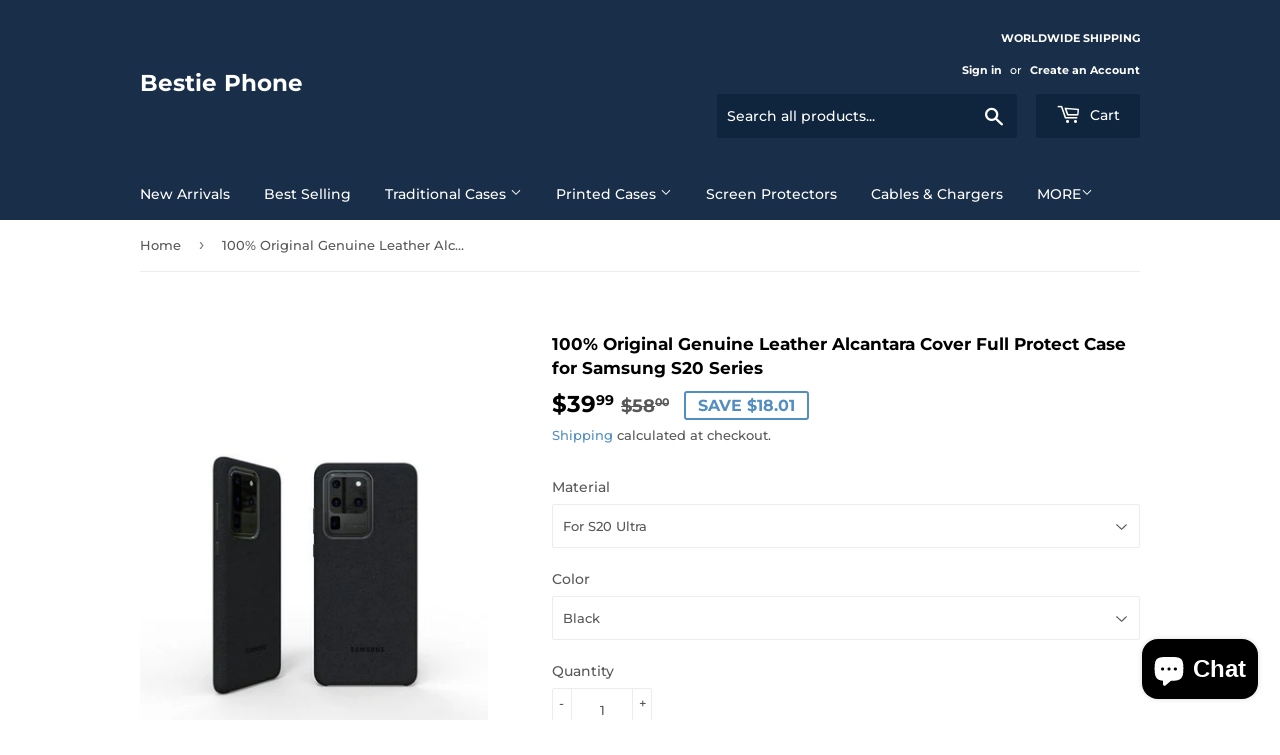

--- FILE ---
content_type: text/html; charset=utf-8
request_url: https://bestiephone.com/products/100-original-genuine-leather-alcantara-cover-full-protect-case-for-samsung-s20-series
body_size: 28861
content:
<!doctype html>
<html class="no-touch no-js">
<head>
  <script>(function(H){H.className=H.className.replace(/\bno-js\b/,'js')})(document.documentElement)</script>
  <!-- Basic page needs ================================================== -->
  <meta charset="utf-8">
  <meta http-equiv="X-UA-Compatible" content="IE=edge,chrome=1">

  
  <link rel="shortcut icon" href="//bestiephone.com/cdn/shop/files/Screenshot_3_32x32.png?v=1614287176" type="image/png" />
  

  <!-- Title and description ================================================== -->
  <title>
  100% Original Genuine Leather Alcantara Cover Full Protect Case for Sa &ndash; Bestie Phone
  </title>

  
    <meta name="description" content="">
  

  <!-- Product meta ================================================== -->
  <!-- /snippets/social-meta-tags.liquid -->




<meta property="og:site_name" content="Bestie Phone">
<meta property="og:url" content="https://bestiephone.com/products/100-original-genuine-leather-alcantara-cover-full-protect-case-for-samsung-s20-series">
<meta property="og:title" content="100% Original Genuine Leather Alcantara Cover Full Protect Case for Sa">
<meta property="og:type" content="product">
<meta property="og:description" content="Bestie Phone Store - We are providing Mobile Accessories, Phone case, Screen Protectors, Power Bank, Charger, Wireles charger, Cable charger, Car holder, Car charger for iPhones, Samsung Galaxy, Huawei, Oneplus...">

  <meta property="og:price:amount" content="39.99">
  <meta property="og:price:currency" content="USD">

<meta property="og:image" content="http://bestiephone.com/cdn/shop/products/100-Original-GENUINE-Samsung-S20-Ultra-Case-For-Galaxy-S20Plus-S20-Alcantara-Cover-Leather-Premium-Full_1200x1200.jpg?v=1597665276"><meta property="og:image" content="http://bestiephone.com/cdn/shop/products/100-Original-GENUINE-Samsung-S20-Ultra-Case-For-Galaxy-S20Plus-S20-Alcantara-Cover-Leather-Premium-Full_250c9a34-ae07-44aa-9027-5945db473733_1200x1200.jpg?v=1597665276"><meta property="og:image" content="http://bestiephone.com/cdn/shop/products/100-Original-GENUINE-Samsung-S20-Ultra-Case-For-Galaxy-S20Plus-S20-Alcantara-Cover-Leather-Premium-Full_0b89c066-bca7-4345-ad2f-37811809b17b_1200x1200.jpg?v=1597665276">
<meta property="og:image:secure_url" content="https://bestiephone.com/cdn/shop/products/100-Original-GENUINE-Samsung-S20-Ultra-Case-For-Galaxy-S20Plus-S20-Alcantara-Cover-Leather-Premium-Full_1200x1200.jpg?v=1597665276"><meta property="og:image:secure_url" content="https://bestiephone.com/cdn/shop/products/100-Original-GENUINE-Samsung-S20-Ultra-Case-For-Galaxy-S20Plus-S20-Alcantara-Cover-Leather-Premium-Full_250c9a34-ae07-44aa-9027-5945db473733_1200x1200.jpg?v=1597665276"><meta property="og:image:secure_url" content="https://bestiephone.com/cdn/shop/products/100-Original-GENUINE-Samsung-S20-Ultra-Case-For-Galaxy-S20Plus-S20-Alcantara-Cover-Leather-Premium-Full_0b89c066-bca7-4345-ad2f-37811809b17b_1200x1200.jpg?v=1597665276">


<meta name="twitter:card" content="summary_large_image">
<meta name="twitter:title" content="100% Original Genuine Leather Alcantara Cover Full Protect Case for Sa">
<meta name="twitter:description" content="Bestie Phone Store - We are providing Mobile Accessories, Phone case, Screen Protectors, Power Bank, Charger, Wireles charger, Cable charger, Car holder, Car charger for iPhones, Samsung Galaxy, Huawei, Oneplus...">


  <!-- Helpers ================================================== -->
  <link rel="canonical" href="https://bestiephone.com/products/100-original-genuine-leather-alcantara-cover-full-protect-case-for-samsung-s20-series">
  <meta name="viewport" content="width=device-width,initial-scale=1">

  <!-- CSS ================================================== -->
  <link href="//bestiephone.com/cdn/shop/t/2/assets/theme.scss.css?v=115623414593221060441767581515" rel="stylesheet" type="text/css" media="all" />

  <!-- Header hook for plugins ================================================== -->
  <script>window.performance && window.performance.mark && window.performance.mark('shopify.content_for_header.start');</script><meta name="facebook-domain-verification" content="dgldn56oo4ow2chsuxvakxa7iqzm86">
<meta name="facebook-domain-verification" content="o2741uvreh8s56lyu3lo8u1awb6m08">
<meta name="google-site-verification" content="mpNSReQr3h3D5ppi-wYloihIHsjAz8N0pMDgqoie-Fc">
<meta id="shopify-digital-wallet" name="shopify-digital-wallet" content="/46028357795/digital_wallets/dialog">
<meta name="shopify-checkout-api-token" content="206c9493309aa9a89440beb1dbccb76a">
<meta id="in-context-paypal-metadata" data-shop-id="46028357795" data-venmo-supported="true" data-environment="production" data-locale="en_US" data-paypal-v4="true" data-currency="USD">
<link rel="alternate" type="application/json+oembed" href="https://bestiephone.com/products/100-original-genuine-leather-alcantara-cover-full-protect-case-for-samsung-s20-series.oembed">
<script async="async" src="/checkouts/internal/preloads.js?locale=en-US"></script>
<script id="shopify-features" type="application/json">{"accessToken":"206c9493309aa9a89440beb1dbccb76a","betas":["rich-media-storefront-analytics"],"domain":"bestiephone.com","predictiveSearch":true,"shopId":46028357795,"locale":"en"}</script>
<script>var Shopify = Shopify || {};
Shopify.shop = "bestie-phone-store.myshopify.com";
Shopify.locale = "en";
Shopify.currency = {"active":"USD","rate":"1.0"};
Shopify.country = "US";
Shopify.theme = {"name":"Supply","id":108683493539,"schema_name":"Supply","schema_version":"9.0.1","theme_store_id":679,"role":"main"};
Shopify.theme.handle = "null";
Shopify.theme.style = {"id":null,"handle":null};
Shopify.cdnHost = "bestiephone.com/cdn";
Shopify.routes = Shopify.routes || {};
Shopify.routes.root = "/";</script>
<script type="module">!function(o){(o.Shopify=o.Shopify||{}).modules=!0}(window);</script>
<script>!function(o){function n(){var o=[];function n(){o.push(Array.prototype.slice.apply(arguments))}return n.q=o,n}var t=o.Shopify=o.Shopify||{};t.loadFeatures=n(),t.autoloadFeatures=n()}(window);</script>
<script id="shop-js-analytics" type="application/json">{"pageType":"product"}</script>
<script defer="defer" async type="module" src="//bestiephone.com/cdn/shopifycloud/shop-js/modules/v2/client.init-shop-cart-sync_BApSsMSl.en.esm.js"></script>
<script defer="defer" async type="module" src="//bestiephone.com/cdn/shopifycloud/shop-js/modules/v2/chunk.common_CBoos6YZ.esm.js"></script>
<script type="module">
  await import("//bestiephone.com/cdn/shopifycloud/shop-js/modules/v2/client.init-shop-cart-sync_BApSsMSl.en.esm.js");
await import("//bestiephone.com/cdn/shopifycloud/shop-js/modules/v2/chunk.common_CBoos6YZ.esm.js");

  window.Shopify.SignInWithShop?.initShopCartSync?.({"fedCMEnabled":true,"windoidEnabled":true});

</script>
<script id="__st">var __st={"a":46028357795,"offset":-28800,"reqid":"4530fc25-fcb1-4501-8f4e-d77f674a8dfd-1768842284","pageurl":"bestiephone.com\/products\/100-original-genuine-leather-alcantara-cover-full-protect-case-for-samsung-s20-series","u":"68e7198e6aa7","p":"product","rtyp":"product","rid":5553202069667};</script>
<script>window.ShopifyPaypalV4VisibilityTracking = true;</script>
<script id="captcha-bootstrap">!function(){'use strict';const t='contact',e='account',n='new_comment',o=[[t,t],['blogs',n],['comments',n],[t,'customer']],c=[[e,'customer_login'],[e,'guest_login'],[e,'recover_customer_password'],[e,'create_customer']],r=t=>t.map((([t,e])=>`form[action*='/${t}']:not([data-nocaptcha='true']) input[name='form_type'][value='${e}']`)).join(','),a=t=>()=>t?[...document.querySelectorAll(t)].map((t=>t.form)):[];function s(){const t=[...o],e=r(t);return a(e)}const i='password',u='form_key',d=['recaptcha-v3-token','g-recaptcha-response','h-captcha-response',i],f=()=>{try{return window.sessionStorage}catch{return}},m='__shopify_v',_=t=>t.elements[u];function p(t,e,n=!1){try{const o=window.sessionStorage,c=JSON.parse(o.getItem(e)),{data:r}=function(t){const{data:e,action:n}=t;return t[m]||n?{data:e,action:n}:{data:t,action:n}}(c);for(const[e,n]of Object.entries(r))t.elements[e]&&(t.elements[e].value=n);n&&o.removeItem(e)}catch(o){console.error('form repopulation failed',{error:o})}}const l='form_type',E='cptcha';function T(t){t.dataset[E]=!0}const w=window,h=w.document,L='Shopify',v='ce_forms',y='captcha';let A=!1;((t,e)=>{const n=(g='f06e6c50-85a8-45c8-87d0-21a2b65856fe',I='https://cdn.shopify.com/shopifycloud/storefront-forms-hcaptcha/ce_storefront_forms_captcha_hcaptcha.v1.5.2.iife.js',D={infoText:'Protected by hCaptcha',privacyText:'Privacy',termsText:'Terms'},(t,e,n)=>{const o=w[L][v],c=o.bindForm;if(c)return c(t,g,e,D).then(n);var r;o.q.push([[t,g,e,D],n]),r=I,A||(h.body.append(Object.assign(h.createElement('script'),{id:'captcha-provider',async:!0,src:r})),A=!0)});var g,I,D;w[L]=w[L]||{},w[L][v]=w[L][v]||{},w[L][v].q=[],w[L][y]=w[L][y]||{},w[L][y].protect=function(t,e){n(t,void 0,e),T(t)},Object.freeze(w[L][y]),function(t,e,n,w,h,L){const[v,y,A,g]=function(t,e,n){const i=e?o:[],u=t?c:[],d=[...i,...u],f=r(d),m=r(i),_=r(d.filter((([t,e])=>n.includes(e))));return[a(f),a(m),a(_),s()]}(w,h,L),I=t=>{const e=t.target;return e instanceof HTMLFormElement?e:e&&e.form},D=t=>v().includes(t);t.addEventListener('submit',(t=>{const e=I(t);if(!e)return;const n=D(e)&&!e.dataset.hcaptchaBound&&!e.dataset.recaptchaBound,o=_(e),c=g().includes(e)&&(!o||!o.value);(n||c)&&t.preventDefault(),c&&!n&&(function(t){try{if(!f())return;!function(t){const e=f();if(!e)return;const n=_(t);if(!n)return;const o=n.value;o&&e.removeItem(o)}(t);const e=Array.from(Array(32),(()=>Math.random().toString(36)[2])).join('');!function(t,e){_(t)||t.append(Object.assign(document.createElement('input'),{type:'hidden',name:u})),t.elements[u].value=e}(t,e),function(t,e){const n=f();if(!n)return;const o=[...t.querySelectorAll(`input[type='${i}']`)].map((({name:t})=>t)),c=[...d,...o],r={};for(const[a,s]of new FormData(t).entries())c.includes(a)||(r[a]=s);n.setItem(e,JSON.stringify({[m]:1,action:t.action,data:r}))}(t,e)}catch(e){console.error('failed to persist form',e)}}(e),e.submit())}));const S=(t,e)=>{t&&!t.dataset[E]&&(n(t,e.some((e=>e===t))),T(t))};for(const o of['focusin','change'])t.addEventListener(o,(t=>{const e=I(t);D(e)&&S(e,y())}));const B=e.get('form_key'),M=e.get(l),P=B&&M;t.addEventListener('DOMContentLoaded',(()=>{const t=y();if(P)for(const e of t)e.elements[l].value===M&&p(e,B);[...new Set([...A(),...v().filter((t=>'true'===t.dataset.shopifyCaptcha))])].forEach((e=>S(e,t)))}))}(h,new URLSearchParams(w.location.search),n,t,e,['guest_login'])})(!0,!0)}();</script>
<script integrity="sha256-4kQ18oKyAcykRKYeNunJcIwy7WH5gtpwJnB7kiuLZ1E=" data-source-attribution="shopify.loadfeatures" defer="defer" src="//bestiephone.com/cdn/shopifycloud/storefront/assets/storefront/load_feature-a0a9edcb.js" crossorigin="anonymous"></script>
<script data-source-attribution="shopify.dynamic_checkout.dynamic.init">var Shopify=Shopify||{};Shopify.PaymentButton=Shopify.PaymentButton||{isStorefrontPortableWallets:!0,init:function(){window.Shopify.PaymentButton.init=function(){};var t=document.createElement("script");t.src="https://bestiephone.com/cdn/shopifycloud/portable-wallets/latest/portable-wallets.en.js",t.type="module",document.head.appendChild(t)}};
</script>
<script data-source-attribution="shopify.dynamic_checkout.buyer_consent">
  function portableWalletsHideBuyerConsent(e){var t=document.getElementById("shopify-buyer-consent"),n=document.getElementById("shopify-subscription-policy-button");t&&n&&(t.classList.add("hidden"),t.setAttribute("aria-hidden","true"),n.removeEventListener("click",e))}function portableWalletsShowBuyerConsent(e){var t=document.getElementById("shopify-buyer-consent"),n=document.getElementById("shopify-subscription-policy-button");t&&n&&(t.classList.remove("hidden"),t.removeAttribute("aria-hidden"),n.addEventListener("click",e))}window.Shopify?.PaymentButton&&(window.Shopify.PaymentButton.hideBuyerConsent=portableWalletsHideBuyerConsent,window.Shopify.PaymentButton.showBuyerConsent=portableWalletsShowBuyerConsent);
</script>
<script>
  function portableWalletsCleanup(e){e&&e.src&&console.error("Failed to load portable wallets script "+e.src);var t=document.querySelectorAll("shopify-accelerated-checkout .shopify-payment-button__skeleton, shopify-accelerated-checkout-cart .wallet-cart-button__skeleton"),e=document.getElementById("shopify-buyer-consent");for(let e=0;e<t.length;e++)t[e].remove();e&&e.remove()}function portableWalletsNotLoadedAsModule(e){e instanceof ErrorEvent&&"string"==typeof e.message&&e.message.includes("import.meta")&&"string"==typeof e.filename&&e.filename.includes("portable-wallets")&&(window.removeEventListener("error",portableWalletsNotLoadedAsModule),window.Shopify.PaymentButton.failedToLoad=e,"loading"===document.readyState?document.addEventListener("DOMContentLoaded",window.Shopify.PaymentButton.init):window.Shopify.PaymentButton.init())}window.addEventListener("error",portableWalletsNotLoadedAsModule);
</script>

<script type="module" src="https://bestiephone.com/cdn/shopifycloud/portable-wallets/latest/portable-wallets.en.js" onError="portableWalletsCleanup(this)" crossorigin="anonymous"></script>
<script nomodule>
  document.addEventListener("DOMContentLoaded", portableWalletsCleanup);
</script>

<link id="shopify-accelerated-checkout-styles" rel="stylesheet" media="screen" href="https://bestiephone.com/cdn/shopifycloud/portable-wallets/latest/accelerated-checkout-backwards-compat.css" crossorigin="anonymous">
<style id="shopify-accelerated-checkout-cart">
        #shopify-buyer-consent {
  margin-top: 1em;
  display: inline-block;
  width: 100%;
}

#shopify-buyer-consent.hidden {
  display: none;
}

#shopify-subscription-policy-button {
  background: none;
  border: none;
  padding: 0;
  text-decoration: underline;
  font-size: inherit;
  cursor: pointer;
}

#shopify-subscription-policy-button::before {
  box-shadow: none;
}

      </style>

<script>window.performance && window.performance.mark && window.performance.mark('shopify.content_for_header.end');</script>

  
  

  <script src="//bestiephone.com/cdn/shop/t/2/assets/jquery-2.2.3.min.js?v=58211863146907186831597659025" type="text/javascript"></script>

  <script src="//bestiephone.com/cdn/shop/t/2/assets/lazysizes.min.js?v=8147953233334221341597659025" async="async"></script>
  <script src="//bestiephone.com/cdn/shop/t/2/assets/vendor.js?v=106177282645720727331597659028" defer="defer"></script>
  <script src="//bestiephone.com/cdn/shop/t/2/assets/theme.js?v=88090588602936917221597659040" defer="defer"></script>



	<script>var loox_global_hash = '1714971707656';</script><style>.loox-reviews-default { max-width: 1200px; margin: 0 auto; }.loox-rating .loox-icon { color:#000000; }
:root { --lxs-rating-icon-color: #000000; }</style>
<!-- BEGIN app block: shopify://apps/pagefly-page-builder/blocks/app-embed/83e179f7-59a0-4589-8c66-c0dddf959200 -->

<!-- BEGIN app snippet: pagefly-cro-ab-testing-main -->







<script>
  ;(function () {
    const url = new URL(window.location)
    const viewParam = url.searchParams.get('view')
    if (viewParam && viewParam.includes('variant-pf-')) {
      url.searchParams.set('pf_v', viewParam)
      url.searchParams.delete('view')
      window.history.replaceState({}, '', url)
    }
  })()
</script>



<script type='module'>
  
  window.PAGEFLY_CRO = window.PAGEFLY_CRO || {}

  window.PAGEFLY_CRO['data_debug'] = {
    original_template_suffix: "all_products",
    allow_ab_test: false,
    ab_test_start_time: 0,
    ab_test_end_time: 0,
    today_date_time: 1768842285000,
  }
  window.PAGEFLY_CRO['GA4'] = { enabled: false}
</script>

<!-- END app snippet -->








  <script src='https://cdn.shopify.com/extensions/019bb4f9-aed6-78a3-be91-e9d44663e6bf/pagefly-page-builder-215/assets/pagefly-helper.js' defer='defer'></script>

  <script src='https://cdn.shopify.com/extensions/019bb4f9-aed6-78a3-be91-e9d44663e6bf/pagefly-page-builder-215/assets/pagefly-general-helper.js' defer='defer'></script>

  <script src='https://cdn.shopify.com/extensions/019bb4f9-aed6-78a3-be91-e9d44663e6bf/pagefly-page-builder-215/assets/pagefly-snap-slider.js' defer='defer'></script>

  <script src='https://cdn.shopify.com/extensions/019bb4f9-aed6-78a3-be91-e9d44663e6bf/pagefly-page-builder-215/assets/pagefly-slideshow-v3.js' defer='defer'></script>

  <script src='https://cdn.shopify.com/extensions/019bb4f9-aed6-78a3-be91-e9d44663e6bf/pagefly-page-builder-215/assets/pagefly-slideshow-v4.js' defer='defer'></script>

  <script src='https://cdn.shopify.com/extensions/019bb4f9-aed6-78a3-be91-e9d44663e6bf/pagefly-page-builder-215/assets/pagefly-glider.js' defer='defer'></script>

  <script src='https://cdn.shopify.com/extensions/019bb4f9-aed6-78a3-be91-e9d44663e6bf/pagefly-page-builder-215/assets/pagefly-slideshow-v1-v2.js' defer='defer'></script>

  <script src='https://cdn.shopify.com/extensions/019bb4f9-aed6-78a3-be91-e9d44663e6bf/pagefly-page-builder-215/assets/pagefly-product-media.js' defer='defer'></script>

  <script src='https://cdn.shopify.com/extensions/019bb4f9-aed6-78a3-be91-e9d44663e6bf/pagefly-page-builder-215/assets/pagefly-product.js' defer='defer'></script>


<script id='pagefly-helper-data' type='application/json'>
  {
    "page_optimization": {
      "assets_prefetching": false
    },
    "elements_asset_mapper": {
      "Accordion": "https://cdn.shopify.com/extensions/019bb4f9-aed6-78a3-be91-e9d44663e6bf/pagefly-page-builder-215/assets/pagefly-accordion.js",
      "Accordion3": "https://cdn.shopify.com/extensions/019bb4f9-aed6-78a3-be91-e9d44663e6bf/pagefly-page-builder-215/assets/pagefly-accordion3.js",
      "CountDown": "https://cdn.shopify.com/extensions/019bb4f9-aed6-78a3-be91-e9d44663e6bf/pagefly-page-builder-215/assets/pagefly-countdown.js",
      "GMap1": "https://cdn.shopify.com/extensions/019bb4f9-aed6-78a3-be91-e9d44663e6bf/pagefly-page-builder-215/assets/pagefly-gmap.js",
      "GMap2": "https://cdn.shopify.com/extensions/019bb4f9-aed6-78a3-be91-e9d44663e6bf/pagefly-page-builder-215/assets/pagefly-gmap.js",
      "GMapBasicV2": "https://cdn.shopify.com/extensions/019bb4f9-aed6-78a3-be91-e9d44663e6bf/pagefly-page-builder-215/assets/pagefly-gmap.js",
      "GMapAdvancedV2": "https://cdn.shopify.com/extensions/019bb4f9-aed6-78a3-be91-e9d44663e6bf/pagefly-page-builder-215/assets/pagefly-gmap.js",
      "HTML.Video": "https://cdn.shopify.com/extensions/019bb4f9-aed6-78a3-be91-e9d44663e6bf/pagefly-page-builder-215/assets/pagefly-htmlvideo.js",
      "HTML.Video2": "https://cdn.shopify.com/extensions/019bb4f9-aed6-78a3-be91-e9d44663e6bf/pagefly-page-builder-215/assets/pagefly-htmlvideo2.js",
      "HTML.Video3": "https://cdn.shopify.com/extensions/019bb4f9-aed6-78a3-be91-e9d44663e6bf/pagefly-page-builder-215/assets/pagefly-htmlvideo2.js",
      "BackgroundVideo": "https://cdn.shopify.com/extensions/019bb4f9-aed6-78a3-be91-e9d44663e6bf/pagefly-page-builder-215/assets/pagefly-htmlvideo2.js",
      "Instagram": "https://cdn.shopify.com/extensions/019bb4f9-aed6-78a3-be91-e9d44663e6bf/pagefly-page-builder-215/assets/pagefly-instagram.js",
      "Instagram2": "https://cdn.shopify.com/extensions/019bb4f9-aed6-78a3-be91-e9d44663e6bf/pagefly-page-builder-215/assets/pagefly-instagram.js",
      "Insta3": "https://cdn.shopify.com/extensions/019bb4f9-aed6-78a3-be91-e9d44663e6bf/pagefly-page-builder-215/assets/pagefly-instagram3.js",
      "Tabs": "https://cdn.shopify.com/extensions/019bb4f9-aed6-78a3-be91-e9d44663e6bf/pagefly-page-builder-215/assets/pagefly-tab.js",
      "Tabs3": "https://cdn.shopify.com/extensions/019bb4f9-aed6-78a3-be91-e9d44663e6bf/pagefly-page-builder-215/assets/pagefly-tab3.js",
      "ProductBox": "https://cdn.shopify.com/extensions/019bb4f9-aed6-78a3-be91-e9d44663e6bf/pagefly-page-builder-215/assets/pagefly-cart.js",
      "FBPageBox2": "https://cdn.shopify.com/extensions/019bb4f9-aed6-78a3-be91-e9d44663e6bf/pagefly-page-builder-215/assets/pagefly-facebook.js",
      "FBLikeButton2": "https://cdn.shopify.com/extensions/019bb4f9-aed6-78a3-be91-e9d44663e6bf/pagefly-page-builder-215/assets/pagefly-facebook.js",
      "TwitterFeed2": "https://cdn.shopify.com/extensions/019bb4f9-aed6-78a3-be91-e9d44663e6bf/pagefly-page-builder-215/assets/pagefly-twitter.js",
      "Paragraph4": "https://cdn.shopify.com/extensions/019bb4f9-aed6-78a3-be91-e9d44663e6bf/pagefly-page-builder-215/assets/pagefly-paragraph4.js",

      "AliReviews": "https://cdn.shopify.com/extensions/019bb4f9-aed6-78a3-be91-e9d44663e6bf/pagefly-page-builder-215/assets/pagefly-3rd-elements.js",
      "BackInStock": "https://cdn.shopify.com/extensions/019bb4f9-aed6-78a3-be91-e9d44663e6bf/pagefly-page-builder-215/assets/pagefly-3rd-elements.js",
      "GloboBackInStock": "https://cdn.shopify.com/extensions/019bb4f9-aed6-78a3-be91-e9d44663e6bf/pagefly-page-builder-215/assets/pagefly-3rd-elements.js",
      "GrowaveWishlist": "https://cdn.shopify.com/extensions/019bb4f9-aed6-78a3-be91-e9d44663e6bf/pagefly-page-builder-215/assets/pagefly-3rd-elements.js",
      "InfiniteOptionsShopPad": "https://cdn.shopify.com/extensions/019bb4f9-aed6-78a3-be91-e9d44663e6bf/pagefly-page-builder-215/assets/pagefly-3rd-elements.js",
      "InkybayProductPersonalizer": "https://cdn.shopify.com/extensions/019bb4f9-aed6-78a3-be91-e9d44663e6bf/pagefly-page-builder-215/assets/pagefly-3rd-elements.js",
      "LimeSpot": "https://cdn.shopify.com/extensions/019bb4f9-aed6-78a3-be91-e9d44663e6bf/pagefly-page-builder-215/assets/pagefly-3rd-elements.js",
      "Loox": "https://cdn.shopify.com/extensions/019bb4f9-aed6-78a3-be91-e9d44663e6bf/pagefly-page-builder-215/assets/pagefly-3rd-elements.js",
      "Opinew": "https://cdn.shopify.com/extensions/019bb4f9-aed6-78a3-be91-e9d44663e6bf/pagefly-page-builder-215/assets/pagefly-3rd-elements.js",
      "Powr": "https://cdn.shopify.com/extensions/019bb4f9-aed6-78a3-be91-e9d44663e6bf/pagefly-page-builder-215/assets/pagefly-3rd-elements.js",
      "ProductReviews": "https://cdn.shopify.com/extensions/019bb4f9-aed6-78a3-be91-e9d44663e6bf/pagefly-page-builder-215/assets/pagefly-3rd-elements.js",
      "PushOwl": "https://cdn.shopify.com/extensions/019bb4f9-aed6-78a3-be91-e9d44663e6bf/pagefly-page-builder-215/assets/pagefly-3rd-elements.js",
      "ReCharge": "https://cdn.shopify.com/extensions/019bb4f9-aed6-78a3-be91-e9d44663e6bf/pagefly-page-builder-215/assets/pagefly-3rd-elements.js",
      "Rivyo": "https://cdn.shopify.com/extensions/019bb4f9-aed6-78a3-be91-e9d44663e6bf/pagefly-page-builder-215/assets/pagefly-3rd-elements.js",
      "TrackingMore": "https://cdn.shopify.com/extensions/019bb4f9-aed6-78a3-be91-e9d44663e6bf/pagefly-page-builder-215/assets/pagefly-3rd-elements.js",
      "Vitals": "https://cdn.shopify.com/extensions/019bb4f9-aed6-78a3-be91-e9d44663e6bf/pagefly-page-builder-215/assets/pagefly-3rd-elements.js",
      "Wiser": "https://cdn.shopify.com/extensions/019bb4f9-aed6-78a3-be91-e9d44663e6bf/pagefly-page-builder-215/assets/pagefly-3rd-elements.js"
    },
    "custom_elements_mapper": {
      "pf-click-action-element": "https://cdn.shopify.com/extensions/019bb4f9-aed6-78a3-be91-e9d44663e6bf/pagefly-page-builder-215/assets/pagefly-click-action-element.js",
      "pf-dialog-element": "https://cdn.shopify.com/extensions/019bb4f9-aed6-78a3-be91-e9d44663e6bf/pagefly-page-builder-215/assets/pagefly-dialog-element.js"
    }
  }
</script>


<!-- END app block --><script src="https://cdn.shopify.com/extensions/7bc9bb47-adfa-4267-963e-cadee5096caf/inbox-1252/assets/inbox-chat-loader.js" type="text/javascript" defer="defer"></script>
<link href="https://monorail-edge.shopifysvc.com" rel="dns-prefetch">
<script>(function(){if ("sendBeacon" in navigator && "performance" in window) {try {var session_token_from_headers = performance.getEntriesByType('navigation')[0].serverTiming.find(x => x.name == '_s').description;} catch {var session_token_from_headers = undefined;}var session_cookie_matches = document.cookie.match(/_shopify_s=([^;]*)/);var session_token_from_cookie = session_cookie_matches && session_cookie_matches.length === 2 ? session_cookie_matches[1] : "";var session_token = session_token_from_headers || session_token_from_cookie || "";function handle_abandonment_event(e) {var entries = performance.getEntries().filter(function(entry) {return /monorail-edge.shopifysvc.com/.test(entry.name);});if (!window.abandonment_tracked && entries.length === 0) {window.abandonment_tracked = true;var currentMs = Date.now();var navigation_start = performance.timing.navigationStart;var payload = {shop_id: 46028357795,url: window.location.href,navigation_start,duration: currentMs - navigation_start,session_token,page_type: "product"};window.navigator.sendBeacon("https://monorail-edge.shopifysvc.com/v1/produce", JSON.stringify({schema_id: "online_store_buyer_site_abandonment/1.1",payload: payload,metadata: {event_created_at_ms: currentMs,event_sent_at_ms: currentMs}}));}}window.addEventListener('pagehide', handle_abandonment_event);}}());</script>
<script id="web-pixels-manager-setup">(function e(e,d,r,n,o){if(void 0===o&&(o={}),!Boolean(null===(a=null===(i=window.Shopify)||void 0===i?void 0:i.analytics)||void 0===a?void 0:a.replayQueue)){var i,a;window.Shopify=window.Shopify||{};var t=window.Shopify;t.analytics=t.analytics||{};var s=t.analytics;s.replayQueue=[],s.publish=function(e,d,r){return s.replayQueue.push([e,d,r]),!0};try{self.performance.mark("wpm:start")}catch(e){}var l=function(){var e={modern:/Edge?\/(1{2}[4-9]|1[2-9]\d|[2-9]\d{2}|\d{4,})\.\d+(\.\d+|)|Firefox\/(1{2}[4-9]|1[2-9]\d|[2-9]\d{2}|\d{4,})\.\d+(\.\d+|)|Chrom(ium|e)\/(9{2}|\d{3,})\.\d+(\.\d+|)|(Maci|X1{2}).+ Version\/(15\.\d+|(1[6-9]|[2-9]\d|\d{3,})\.\d+)([,.]\d+|)( \(\w+\)|)( Mobile\/\w+|) Safari\/|Chrome.+OPR\/(9{2}|\d{3,})\.\d+\.\d+|(CPU[ +]OS|iPhone[ +]OS|CPU[ +]iPhone|CPU IPhone OS|CPU iPad OS)[ +]+(15[._]\d+|(1[6-9]|[2-9]\d|\d{3,})[._]\d+)([._]\d+|)|Android:?[ /-](13[3-9]|1[4-9]\d|[2-9]\d{2}|\d{4,})(\.\d+|)(\.\d+|)|Android.+Firefox\/(13[5-9]|1[4-9]\d|[2-9]\d{2}|\d{4,})\.\d+(\.\d+|)|Android.+Chrom(ium|e)\/(13[3-9]|1[4-9]\d|[2-9]\d{2}|\d{4,})\.\d+(\.\d+|)|SamsungBrowser\/([2-9]\d|\d{3,})\.\d+/,legacy:/Edge?\/(1[6-9]|[2-9]\d|\d{3,})\.\d+(\.\d+|)|Firefox\/(5[4-9]|[6-9]\d|\d{3,})\.\d+(\.\d+|)|Chrom(ium|e)\/(5[1-9]|[6-9]\d|\d{3,})\.\d+(\.\d+|)([\d.]+$|.*Safari\/(?![\d.]+ Edge\/[\d.]+$))|(Maci|X1{2}).+ Version\/(10\.\d+|(1[1-9]|[2-9]\d|\d{3,})\.\d+)([,.]\d+|)( \(\w+\)|)( Mobile\/\w+|) Safari\/|Chrome.+OPR\/(3[89]|[4-9]\d|\d{3,})\.\d+\.\d+|(CPU[ +]OS|iPhone[ +]OS|CPU[ +]iPhone|CPU IPhone OS|CPU iPad OS)[ +]+(10[._]\d+|(1[1-9]|[2-9]\d|\d{3,})[._]\d+)([._]\d+|)|Android:?[ /-](13[3-9]|1[4-9]\d|[2-9]\d{2}|\d{4,})(\.\d+|)(\.\d+|)|Mobile Safari.+OPR\/([89]\d|\d{3,})\.\d+\.\d+|Android.+Firefox\/(13[5-9]|1[4-9]\d|[2-9]\d{2}|\d{4,})\.\d+(\.\d+|)|Android.+Chrom(ium|e)\/(13[3-9]|1[4-9]\d|[2-9]\d{2}|\d{4,})\.\d+(\.\d+|)|Android.+(UC? ?Browser|UCWEB|U3)[ /]?(15\.([5-9]|\d{2,})|(1[6-9]|[2-9]\d|\d{3,})\.\d+)\.\d+|SamsungBrowser\/(5\.\d+|([6-9]|\d{2,})\.\d+)|Android.+MQ{2}Browser\/(14(\.(9|\d{2,})|)|(1[5-9]|[2-9]\d|\d{3,})(\.\d+|))(\.\d+|)|K[Aa][Ii]OS\/(3\.\d+|([4-9]|\d{2,})\.\d+)(\.\d+|)/},d=e.modern,r=e.legacy,n=navigator.userAgent;return n.match(d)?"modern":n.match(r)?"legacy":"unknown"}(),u="modern"===l?"modern":"legacy",c=(null!=n?n:{modern:"",legacy:""})[u],f=function(e){return[e.baseUrl,"/wpm","/b",e.hashVersion,"modern"===e.buildTarget?"m":"l",".js"].join("")}({baseUrl:d,hashVersion:r,buildTarget:u}),m=function(e){var d=e.version,r=e.bundleTarget,n=e.surface,o=e.pageUrl,i=e.monorailEndpoint;return{emit:function(e){var a=e.status,t=e.errorMsg,s=(new Date).getTime(),l=JSON.stringify({metadata:{event_sent_at_ms:s},events:[{schema_id:"web_pixels_manager_load/3.1",payload:{version:d,bundle_target:r,page_url:o,status:a,surface:n,error_msg:t},metadata:{event_created_at_ms:s}}]});if(!i)return console&&console.warn&&console.warn("[Web Pixels Manager] No Monorail endpoint provided, skipping logging."),!1;try{return self.navigator.sendBeacon.bind(self.navigator)(i,l)}catch(e){}var u=new XMLHttpRequest;try{return u.open("POST",i,!0),u.setRequestHeader("Content-Type","text/plain"),u.send(l),!0}catch(e){return console&&console.warn&&console.warn("[Web Pixels Manager] Got an unhandled error while logging to Monorail."),!1}}}}({version:r,bundleTarget:l,surface:e.surface,pageUrl:self.location.href,monorailEndpoint:e.monorailEndpoint});try{o.browserTarget=l,function(e){var d=e.src,r=e.async,n=void 0===r||r,o=e.onload,i=e.onerror,a=e.sri,t=e.scriptDataAttributes,s=void 0===t?{}:t,l=document.createElement("script"),u=document.querySelector("head"),c=document.querySelector("body");if(l.async=n,l.src=d,a&&(l.integrity=a,l.crossOrigin="anonymous"),s)for(var f in s)if(Object.prototype.hasOwnProperty.call(s,f))try{l.dataset[f]=s[f]}catch(e){}if(o&&l.addEventListener("load",o),i&&l.addEventListener("error",i),u)u.appendChild(l);else{if(!c)throw new Error("Did not find a head or body element to append the script");c.appendChild(l)}}({src:f,async:!0,onload:function(){if(!function(){var e,d;return Boolean(null===(d=null===(e=window.Shopify)||void 0===e?void 0:e.analytics)||void 0===d?void 0:d.initialized)}()){var d=window.webPixelsManager.init(e)||void 0;if(d){var r=window.Shopify.analytics;r.replayQueue.forEach((function(e){var r=e[0],n=e[1],o=e[2];d.publishCustomEvent(r,n,o)})),r.replayQueue=[],r.publish=d.publishCustomEvent,r.visitor=d.visitor,r.initialized=!0}}},onerror:function(){return m.emit({status:"failed",errorMsg:"".concat(f," has failed to load")})},sri:function(e){var d=/^sha384-[A-Za-z0-9+/=]+$/;return"string"==typeof e&&d.test(e)}(c)?c:"",scriptDataAttributes:o}),m.emit({status:"loading"})}catch(e){m.emit({status:"failed",errorMsg:(null==e?void 0:e.message)||"Unknown error"})}}})({shopId: 46028357795,storefrontBaseUrl: "https://bestiephone.com",extensionsBaseUrl: "https://extensions.shopifycdn.com/cdn/shopifycloud/web-pixels-manager",monorailEndpoint: "https://monorail-edge.shopifysvc.com/unstable/produce_batch",surface: "storefront-renderer",enabledBetaFlags: ["2dca8a86"],webPixelsConfigList: [{"id":"445972731","configuration":"{\"config\":\"{\\\"pixel_id\\\":\\\"G-60CW4HNPNY\\\",\\\"target_country\\\":\\\"US\\\",\\\"gtag_events\\\":[{\\\"type\\\":\\\"begin_checkout\\\",\\\"action_label\\\":\\\"G-60CW4HNPNY\\\"},{\\\"type\\\":\\\"search\\\",\\\"action_label\\\":\\\"G-60CW4HNPNY\\\"},{\\\"type\\\":\\\"view_item\\\",\\\"action_label\\\":[\\\"G-60CW4HNPNY\\\",\\\"MC-B2Q7L0BLWX\\\"]},{\\\"type\\\":\\\"purchase\\\",\\\"action_label\\\":[\\\"G-60CW4HNPNY\\\",\\\"MC-B2Q7L0BLWX\\\"]},{\\\"type\\\":\\\"page_view\\\",\\\"action_label\\\":[\\\"G-60CW4HNPNY\\\",\\\"MC-B2Q7L0BLWX\\\"]},{\\\"type\\\":\\\"add_payment_info\\\",\\\"action_label\\\":\\\"G-60CW4HNPNY\\\"},{\\\"type\\\":\\\"add_to_cart\\\",\\\"action_label\\\":\\\"G-60CW4HNPNY\\\"}],\\\"enable_monitoring_mode\\\":false}\"}","eventPayloadVersion":"v1","runtimeContext":"OPEN","scriptVersion":"b2a88bafab3e21179ed38636efcd8a93","type":"APP","apiClientId":1780363,"privacyPurposes":[],"dataSharingAdjustments":{"protectedCustomerApprovalScopes":["read_customer_address","read_customer_email","read_customer_name","read_customer_personal_data","read_customer_phone"]}},{"id":"59212027","eventPayloadVersion":"v1","runtimeContext":"LAX","scriptVersion":"1","type":"CUSTOM","privacyPurposes":["MARKETING"],"name":"Meta pixel (migrated)"},{"id":"shopify-app-pixel","configuration":"{}","eventPayloadVersion":"v1","runtimeContext":"STRICT","scriptVersion":"0450","apiClientId":"shopify-pixel","type":"APP","privacyPurposes":["ANALYTICS","MARKETING"]},{"id":"shopify-custom-pixel","eventPayloadVersion":"v1","runtimeContext":"LAX","scriptVersion":"0450","apiClientId":"shopify-pixel","type":"CUSTOM","privacyPurposes":["ANALYTICS","MARKETING"]}],isMerchantRequest: false,initData: {"shop":{"name":"Bestie Phone","paymentSettings":{"currencyCode":"USD"},"myshopifyDomain":"bestie-phone-store.myshopify.com","countryCode":"US","storefrontUrl":"https:\/\/bestiephone.com"},"customer":null,"cart":null,"checkout":null,"productVariants":[{"price":{"amount":39.99,"currencyCode":"USD"},"product":{"title":"100% Original Genuine Leather Alcantara Cover Full Protect Case for Samsung S20 Series","vendor":"Zuoekai Digital Store","id":"5553202069667","untranslatedTitle":"100% Original Genuine Leather Alcantara Cover Full Protect Case for Samsung S20 Series","url":"\/products\/100-original-genuine-leather-alcantara-cover-full-protect-case-for-samsung-s20-series","type":"Fitted Cases"},"id":"35671533420707","image":{"src":"\/\/bestiephone.com\/cdn\/shop\/products\/v-64266207__-1933490802.jpg?v=1597665276"},"sku":"10:351785;14:193","title":"For S20 Ultra \/ Black","untranslatedTitle":"For S20 Ultra \/ Black"},{"price":{"amount":39.99,"currencyCode":"USD"},"product":{"title":"100% Original Genuine Leather Alcantara Cover Full Protect Case for Samsung S20 Series","vendor":"Zuoekai Digital Store","id":"5553202069667","untranslatedTitle":"100% Original Genuine Leather Alcantara Cover Full Protect Case for Samsung S20 Series","url":"\/products\/100-original-genuine-leather-alcantara-cover-full-protect-case-for-samsung-s20-series","type":"Fitted Cases"},"id":"35671533453475","image":{"src":"\/\/bestiephone.com\/cdn\/shop\/products\/v-64266207__-1933490802.jpg?v=1597665276"},"sku":"10:477;14:193","title":"For S20 Plus \/ Black","untranslatedTitle":"For S20 Plus \/ Black"},{"price":{"amount":39.99,"currencyCode":"USD"},"product":{"title":"100% Original Genuine Leather Alcantara Cover Full Protect Case for Samsung S20 Series","vendor":"Zuoekai Digital Store","id":"5553202069667","untranslatedTitle":"100% Original Genuine Leather Alcantara Cover Full Protect Case for Samsung S20 Series","url":"\/products\/100-original-genuine-leather-alcantara-cover-full-protect-case-for-samsung-s20-series","type":"Fitted Cases"},"id":"35671533486243","image":{"src":"\/\/bestiephone.com\/cdn\/shop\/products\/v-64266207__-1933490802.jpg?v=1597665276"},"sku":"10:529;14:193","title":"For S20 \/ Black","untranslatedTitle":"For S20 \/ Black"},{"price":{"amount":39.99,"currencyCode":"USD"},"product":{"title":"100% Original Genuine Leather Alcantara Cover Full Protect Case for Samsung S20 Series","vendor":"Zuoekai Digital Store","id":"5553202069667","untranslatedTitle":"100% Original Genuine Leather Alcantara Cover Full Protect Case for Samsung S20 Series","url":"\/products\/100-original-genuine-leather-alcantara-cover-full-protect-case-for-samsung-s20-series","type":"Fitted Cases"},"id":"35671533519011","image":{"src":"\/\/bestiephone.com\/cdn\/shop\/products\/v-2073722__800437615.jpg?v=1597665276"},"sku":"10:351785;14:173","title":"For S20 Ultra \/ Blue","untranslatedTitle":"For S20 Ultra \/ Blue"},{"price":{"amount":39.99,"currencyCode":"USD"},"product":{"title":"100% Original Genuine Leather Alcantara Cover Full Protect Case for Samsung S20 Series","vendor":"Zuoekai Digital Store","id":"5553202069667","untranslatedTitle":"100% Original Genuine Leather Alcantara Cover Full Protect Case for Samsung S20 Series","url":"\/products\/100-original-genuine-leather-alcantara-cover-full-protect-case-for-samsung-s20-series","type":"Fitted Cases"},"id":"35671533551779","image":{"src":"\/\/bestiephone.com\/cdn\/shop\/products\/v-2073722__800437615.jpg?v=1597665276"},"sku":"10:477;14:173","title":"For S20 Plus \/ Blue","untranslatedTitle":"For S20 Plus \/ Blue"},{"price":{"amount":39.99,"currencyCode":"USD"},"product":{"title":"100% Original Genuine Leather Alcantara Cover Full Protect Case for Samsung S20 Series","vendor":"Zuoekai Digital Store","id":"5553202069667","untranslatedTitle":"100% Original Genuine Leather Alcantara Cover Full Protect Case for Samsung S20 Series","url":"\/products\/100-original-genuine-leather-alcantara-cover-full-protect-case-for-samsung-s20-series","type":"Fitted Cases"},"id":"35671533584547","image":{"src":"\/\/bestiephone.com\/cdn\/shop\/products\/v-2073722__800437615.jpg?v=1597665276"},"sku":"10:529;14:173","title":"For S20 \/ Blue","untranslatedTitle":"For S20 \/ Blue"},{"price":{"amount":39.99,"currencyCode":"USD"},"product":{"title":"100% Original Genuine Leather Alcantara Cover Full Protect Case for Samsung S20 Series","vendor":"Zuoekai Digital Store","id":"5553202069667","untranslatedTitle":"100% Original Genuine Leather Alcantara Cover Full Protect Case for Samsung S20 Series","url":"\/products\/100-original-genuine-leather-alcantara-cover-full-protect-case-for-samsung-s20-series","type":"Fitted Cases"},"id":"35671533617315","image":{"src":"\/\/bestiephone.com\/cdn\/shop\/products\/v-2227843__561604981.jpg?v=1597665276"},"sku":"10:351785;14:691","title":"For S20 Ultra \/ Gray","untranslatedTitle":"For S20 Ultra \/ Gray"},{"price":{"amount":39.99,"currencyCode":"USD"},"product":{"title":"100% Original Genuine Leather Alcantara Cover Full Protect Case for Samsung S20 Series","vendor":"Zuoekai Digital Store","id":"5553202069667","untranslatedTitle":"100% Original Genuine Leather Alcantara Cover Full Protect Case for Samsung S20 Series","url":"\/products\/100-original-genuine-leather-alcantara-cover-full-protect-case-for-samsung-s20-series","type":"Fitted Cases"},"id":"35671533650083","image":{"src":"\/\/bestiephone.com\/cdn\/shop\/products\/v-2227843__561604981.jpg?v=1597665276"},"sku":"10:477;14:691","title":"For S20 Plus \/ Gray","untranslatedTitle":"For S20 Plus \/ Gray"},{"price":{"amount":39.99,"currencyCode":"USD"},"product":{"title":"100% Original Genuine Leather Alcantara Cover Full Protect Case for Samsung S20 Series","vendor":"Zuoekai Digital Store","id":"5553202069667","untranslatedTitle":"100% Original Genuine Leather Alcantara Cover Full Protect Case for Samsung S20 Series","url":"\/products\/100-original-genuine-leather-alcantara-cover-full-protect-case-for-samsung-s20-series","type":"Fitted Cases"},"id":"35671533682851","image":{"src":"\/\/bestiephone.com\/cdn\/shop\/products\/v-2227843__561604981.jpg?v=1597665276"},"sku":"10:529;14:691","title":"For S20 \/ Gray","untranslatedTitle":"For S20 \/ Gray"},{"price":{"amount":39.99,"currencyCode":"USD"},"product":{"title":"100% Original Genuine Leather Alcantara Cover Full Protect Case for Samsung S20 Series","vendor":"Zuoekai Digital Store","id":"5553202069667","untranslatedTitle":"100% Original Genuine Leather Alcantara Cover Full Protect Case for Samsung S20 Series","url":"\/products\/100-original-genuine-leather-alcantara-cover-full-protect-case-for-samsung-s20-series","type":"Fitted Cases"},"id":"35671533715619","image":{"src":"\/\/bestiephone.com\/cdn\/shop\/products\/v-69066467__1630041169.jpg?v=1597665276"},"sku":"10:351785;14:175","title":"For S20 Ultra \/ Green","untranslatedTitle":"For S20 Ultra \/ Green"},{"price":{"amount":39.99,"currencyCode":"USD"},"product":{"title":"100% Original Genuine Leather Alcantara Cover Full Protect Case for Samsung S20 Series","vendor":"Zuoekai Digital Store","id":"5553202069667","untranslatedTitle":"100% Original Genuine Leather Alcantara Cover Full Protect Case for Samsung S20 Series","url":"\/products\/100-original-genuine-leather-alcantara-cover-full-protect-case-for-samsung-s20-series","type":"Fitted Cases"},"id":"35671533748387","image":{"src":"\/\/bestiephone.com\/cdn\/shop\/products\/v-69066467__1630041169.jpg?v=1597665276"},"sku":"10:477;14:175","title":"For S20 Plus \/ Green","untranslatedTitle":"For S20 Plus \/ Green"},{"price":{"amount":39.99,"currencyCode":"USD"},"product":{"title":"100% Original Genuine Leather Alcantara Cover Full Protect Case for Samsung S20 Series","vendor":"Zuoekai Digital Store","id":"5553202069667","untranslatedTitle":"100% Original Genuine Leather Alcantara Cover Full Protect Case for Samsung S20 Series","url":"\/products\/100-original-genuine-leather-alcantara-cover-full-protect-case-for-samsung-s20-series","type":"Fitted Cases"},"id":"35671533781155","image":{"src":"\/\/bestiephone.com\/cdn\/shop\/products\/v-69066467__1630041169.jpg?v=1597665276"},"sku":"10:529;14:175","title":"For S20 \/ Green","untranslatedTitle":"For S20 \/ Green"},{"price":{"amount":39.99,"currencyCode":"USD"},"product":{"title":"100% Original Genuine Leather Alcantara Cover Full Protect Case for Samsung S20 Series","vendor":"Zuoekai Digital Store","id":"5553202069667","untranslatedTitle":"100% Original Genuine Leather Alcantara Cover Full Protect Case for Samsung S20 Series","url":"\/products\/100-original-genuine-leather-alcantara-cover-full-protect-case-for-samsung-s20-series","type":"Fitted Cases"},"id":"35671533813923","image":{"src":"\/\/bestiephone.com\/cdn\/shop\/products\/v--1924984242__907618914.jpg?v=1597665276"},"sku":"10:351785;14:350852","title":"For S20 Ultra \/ Orange","untranslatedTitle":"For S20 Ultra \/ Orange"},{"price":{"amount":39.99,"currencyCode":"USD"},"product":{"title":"100% Original Genuine Leather Alcantara Cover Full Protect Case for Samsung S20 Series","vendor":"Zuoekai Digital Store","id":"5553202069667","untranslatedTitle":"100% Original Genuine Leather Alcantara Cover Full Protect Case for Samsung S20 Series","url":"\/products\/100-original-genuine-leather-alcantara-cover-full-protect-case-for-samsung-s20-series","type":"Fitted Cases"},"id":"35671533846691","image":{"src":"\/\/bestiephone.com\/cdn\/shop\/products\/v--1924984242__907618914.jpg?v=1597665276"},"sku":"10:477;14:350852","title":"For S20 Plus \/ Orange","untranslatedTitle":"For S20 Plus \/ Orange"},{"price":{"amount":39.99,"currencyCode":"USD"},"product":{"title":"100% Original Genuine Leather Alcantara Cover Full Protect Case for Samsung S20 Series","vendor":"Zuoekai Digital Store","id":"5553202069667","untranslatedTitle":"100% Original Genuine Leather Alcantara Cover Full Protect Case for Samsung S20 Series","url":"\/products\/100-original-genuine-leather-alcantara-cover-full-protect-case-for-samsung-s20-series","type":"Fitted Cases"},"id":"35671533879459","image":{"src":"\/\/bestiephone.com\/cdn\/shop\/products\/v--1924984242__907618914.jpg?v=1597665276"},"sku":"10:529;14:350852","title":"For S20 \/ Orange","untranslatedTitle":"For S20 \/ Orange"}],"purchasingCompany":null},},"https://bestiephone.com/cdn","fcfee988w5aeb613cpc8e4bc33m6693e112",{"modern":"","legacy":""},{"shopId":"46028357795","storefrontBaseUrl":"https:\/\/bestiephone.com","extensionBaseUrl":"https:\/\/extensions.shopifycdn.com\/cdn\/shopifycloud\/web-pixels-manager","surface":"storefront-renderer","enabledBetaFlags":"[\"2dca8a86\"]","isMerchantRequest":"false","hashVersion":"fcfee988w5aeb613cpc8e4bc33m6693e112","publish":"custom","events":"[[\"page_viewed\",{}],[\"product_viewed\",{\"productVariant\":{\"price\":{\"amount\":39.99,\"currencyCode\":\"USD\"},\"product\":{\"title\":\"100% Original Genuine Leather Alcantara Cover Full Protect Case for Samsung S20 Series\",\"vendor\":\"Zuoekai Digital Store\",\"id\":\"5553202069667\",\"untranslatedTitle\":\"100% Original Genuine Leather Alcantara Cover Full Protect Case for Samsung S20 Series\",\"url\":\"\/products\/100-original-genuine-leather-alcantara-cover-full-protect-case-for-samsung-s20-series\",\"type\":\"Fitted Cases\"},\"id\":\"35671533420707\",\"image\":{\"src\":\"\/\/bestiephone.com\/cdn\/shop\/products\/v-64266207__-1933490802.jpg?v=1597665276\"},\"sku\":\"10:351785;14:193\",\"title\":\"For S20 Ultra \/ Black\",\"untranslatedTitle\":\"For S20 Ultra \/ Black\"}}]]"});</script><script>
  window.ShopifyAnalytics = window.ShopifyAnalytics || {};
  window.ShopifyAnalytics.meta = window.ShopifyAnalytics.meta || {};
  window.ShopifyAnalytics.meta.currency = 'USD';
  var meta = {"product":{"id":5553202069667,"gid":"gid:\/\/shopify\/Product\/5553202069667","vendor":"Zuoekai Digital Store","type":"Fitted Cases","handle":"100-original-genuine-leather-alcantara-cover-full-protect-case-for-samsung-s20-series","variants":[{"id":35671533420707,"price":3999,"name":"100% Original Genuine Leather Alcantara Cover Full Protect Case for Samsung S20 Series - For S20 Ultra \/ Black","public_title":"For S20 Ultra \/ Black","sku":"10:351785;14:193"},{"id":35671533453475,"price":3999,"name":"100% Original Genuine Leather Alcantara Cover Full Protect Case for Samsung S20 Series - For S20 Plus \/ Black","public_title":"For S20 Plus \/ Black","sku":"10:477;14:193"},{"id":35671533486243,"price":3999,"name":"100% Original Genuine Leather Alcantara Cover Full Protect Case for Samsung S20 Series - For S20 \/ Black","public_title":"For S20 \/ Black","sku":"10:529;14:193"},{"id":35671533519011,"price":3999,"name":"100% Original Genuine Leather Alcantara Cover Full Protect Case for Samsung S20 Series - For S20 Ultra \/ Blue","public_title":"For S20 Ultra \/ Blue","sku":"10:351785;14:173"},{"id":35671533551779,"price":3999,"name":"100% Original Genuine Leather Alcantara Cover Full Protect Case for Samsung S20 Series - For S20 Plus \/ Blue","public_title":"For S20 Plus \/ Blue","sku":"10:477;14:173"},{"id":35671533584547,"price":3999,"name":"100% Original Genuine Leather Alcantara Cover Full Protect Case for Samsung S20 Series - For S20 \/ Blue","public_title":"For S20 \/ Blue","sku":"10:529;14:173"},{"id":35671533617315,"price":3999,"name":"100% Original Genuine Leather Alcantara Cover Full Protect Case for Samsung S20 Series - For S20 Ultra \/ Gray","public_title":"For S20 Ultra \/ Gray","sku":"10:351785;14:691"},{"id":35671533650083,"price":3999,"name":"100% Original Genuine Leather Alcantara Cover Full Protect Case for Samsung S20 Series - For S20 Plus \/ Gray","public_title":"For S20 Plus \/ Gray","sku":"10:477;14:691"},{"id":35671533682851,"price":3999,"name":"100% Original Genuine Leather Alcantara Cover Full Protect Case for Samsung S20 Series - For S20 \/ Gray","public_title":"For S20 \/ Gray","sku":"10:529;14:691"},{"id":35671533715619,"price":3999,"name":"100% Original Genuine Leather Alcantara Cover Full Protect Case for Samsung S20 Series - For S20 Ultra \/ Green","public_title":"For S20 Ultra \/ Green","sku":"10:351785;14:175"},{"id":35671533748387,"price":3999,"name":"100% Original Genuine Leather Alcantara Cover Full Protect Case for Samsung S20 Series - For S20 Plus \/ Green","public_title":"For S20 Plus \/ Green","sku":"10:477;14:175"},{"id":35671533781155,"price":3999,"name":"100% Original Genuine Leather Alcantara Cover Full Protect Case for Samsung S20 Series - For S20 \/ Green","public_title":"For S20 \/ Green","sku":"10:529;14:175"},{"id":35671533813923,"price":3999,"name":"100% Original Genuine Leather Alcantara Cover Full Protect Case for Samsung S20 Series - For S20 Ultra \/ Orange","public_title":"For S20 Ultra \/ Orange","sku":"10:351785;14:350852"},{"id":35671533846691,"price":3999,"name":"100% Original Genuine Leather Alcantara Cover Full Protect Case for Samsung S20 Series - For S20 Plus \/ Orange","public_title":"For S20 Plus \/ Orange","sku":"10:477;14:350852"},{"id":35671533879459,"price":3999,"name":"100% Original Genuine Leather Alcantara Cover Full Protect Case for Samsung S20 Series - For S20 \/ Orange","public_title":"For S20 \/ Orange","sku":"10:529;14:350852"}],"remote":false},"page":{"pageType":"product","resourceType":"product","resourceId":5553202069667,"requestId":"4530fc25-fcb1-4501-8f4e-d77f674a8dfd-1768842284"}};
  for (var attr in meta) {
    window.ShopifyAnalytics.meta[attr] = meta[attr];
  }
</script>
<script class="analytics">
  (function () {
    var customDocumentWrite = function(content) {
      var jquery = null;

      if (window.jQuery) {
        jquery = window.jQuery;
      } else if (window.Checkout && window.Checkout.$) {
        jquery = window.Checkout.$;
      }

      if (jquery) {
        jquery('body').append(content);
      }
    };

    var hasLoggedConversion = function(token) {
      if (token) {
        return document.cookie.indexOf('loggedConversion=' + token) !== -1;
      }
      return false;
    }

    var setCookieIfConversion = function(token) {
      if (token) {
        var twoMonthsFromNow = new Date(Date.now());
        twoMonthsFromNow.setMonth(twoMonthsFromNow.getMonth() + 2);

        document.cookie = 'loggedConversion=' + token + '; expires=' + twoMonthsFromNow;
      }
    }

    var trekkie = window.ShopifyAnalytics.lib = window.trekkie = window.trekkie || [];
    if (trekkie.integrations) {
      return;
    }
    trekkie.methods = [
      'identify',
      'page',
      'ready',
      'track',
      'trackForm',
      'trackLink'
    ];
    trekkie.factory = function(method) {
      return function() {
        var args = Array.prototype.slice.call(arguments);
        args.unshift(method);
        trekkie.push(args);
        return trekkie;
      };
    };
    for (var i = 0; i < trekkie.methods.length; i++) {
      var key = trekkie.methods[i];
      trekkie[key] = trekkie.factory(key);
    }
    trekkie.load = function(config) {
      trekkie.config = config || {};
      trekkie.config.initialDocumentCookie = document.cookie;
      var first = document.getElementsByTagName('script')[0];
      var script = document.createElement('script');
      script.type = 'text/javascript';
      script.onerror = function(e) {
        var scriptFallback = document.createElement('script');
        scriptFallback.type = 'text/javascript';
        scriptFallback.onerror = function(error) {
                var Monorail = {
      produce: function produce(monorailDomain, schemaId, payload) {
        var currentMs = new Date().getTime();
        var event = {
          schema_id: schemaId,
          payload: payload,
          metadata: {
            event_created_at_ms: currentMs,
            event_sent_at_ms: currentMs
          }
        };
        return Monorail.sendRequest("https://" + monorailDomain + "/v1/produce", JSON.stringify(event));
      },
      sendRequest: function sendRequest(endpointUrl, payload) {
        // Try the sendBeacon API
        if (window && window.navigator && typeof window.navigator.sendBeacon === 'function' && typeof window.Blob === 'function' && !Monorail.isIos12()) {
          var blobData = new window.Blob([payload], {
            type: 'text/plain'
          });

          if (window.navigator.sendBeacon(endpointUrl, blobData)) {
            return true;
          } // sendBeacon was not successful

        } // XHR beacon

        var xhr = new XMLHttpRequest();

        try {
          xhr.open('POST', endpointUrl);
          xhr.setRequestHeader('Content-Type', 'text/plain');
          xhr.send(payload);
        } catch (e) {
          console.log(e);
        }

        return false;
      },
      isIos12: function isIos12() {
        return window.navigator.userAgent.lastIndexOf('iPhone; CPU iPhone OS 12_') !== -1 || window.navigator.userAgent.lastIndexOf('iPad; CPU OS 12_') !== -1;
      }
    };
    Monorail.produce('monorail-edge.shopifysvc.com',
      'trekkie_storefront_load_errors/1.1',
      {shop_id: 46028357795,
      theme_id: 108683493539,
      app_name: "storefront",
      context_url: window.location.href,
      source_url: "//bestiephone.com/cdn/s/trekkie.storefront.cd680fe47e6c39ca5d5df5f0a32d569bc48c0f27.min.js"});

        };
        scriptFallback.async = true;
        scriptFallback.src = '//bestiephone.com/cdn/s/trekkie.storefront.cd680fe47e6c39ca5d5df5f0a32d569bc48c0f27.min.js';
        first.parentNode.insertBefore(scriptFallback, first);
      };
      script.async = true;
      script.src = '//bestiephone.com/cdn/s/trekkie.storefront.cd680fe47e6c39ca5d5df5f0a32d569bc48c0f27.min.js';
      first.parentNode.insertBefore(script, first);
    };
    trekkie.load(
      {"Trekkie":{"appName":"storefront","development":false,"defaultAttributes":{"shopId":46028357795,"isMerchantRequest":null,"themeId":108683493539,"themeCityHash":"8551952114282181162","contentLanguage":"en","currency":"USD","eventMetadataId":"9bda34f5-77f9-4a6d-892d-3088042f2cfd"},"isServerSideCookieWritingEnabled":true,"monorailRegion":"shop_domain","enabledBetaFlags":["65f19447"]},"Session Attribution":{},"S2S":{"facebookCapiEnabled":false,"source":"trekkie-storefront-renderer","apiClientId":580111}}
    );

    var loaded = false;
    trekkie.ready(function() {
      if (loaded) return;
      loaded = true;

      window.ShopifyAnalytics.lib = window.trekkie;

      var originalDocumentWrite = document.write;
      document.write = customDocumentWrite;
      try { window.ShopifyAnalytics.merchantGoogleAnalytics.call(this); } catch(error) {};
      document.write = originalDocumentWrite;

      window.ShopifyAnalytics.lib.page(null,{"pageType":"product","resourceType":"product","resourceId":5553202069667,"requestId":"4530fc25-fcb1-4501-8f4e-d77f674a8dfd-1768842284","shopifyEmitted":true});

      var match = window.location.pathname.match(/checkouts\/(.+)\/(thank_you|post_purchase)/)
      var token = match? match[1]: undefined;
      if (!hasLoggedConversion(token)) {
        setCookieIfConversion(token);
        window.ShopifyAnalytics.lib.track("Viewed Product",{"currency":"USD","variantId":35671533420707,"productId":5553202069667,"productGid":"gid:\/\/shopify\/Product\/5553202069667","name":"100% Original Genuine Leather Alcantara Cover Full Protect Case for Samsung S20 Series - For S20 Ultra \/ Black","price":"39.99","sku":"10:351785;14:193","brand":"Zuoekai Digital Store","variant":"For S20 Ultra \/ Black","category":"Fitted Cases","nonInteraction":true,"remote":false},undefined,undefined,{"shopifyEmitted":true});
      window.ShopifyAnalytics.lib.track("monorail:\/\/trekkie_storefront_viewed_product\/1.1",{"currency":"USD","variantId":35671533420707,"productId":5553202069667,"productGid":"gid:\/\/shopify\/Product\/5553202069667","name":"100% Original Genuine Leather Alcantara Cover Full Protect Case for Samsung S20 Series - For S20 Ultra \/ Black","price":"39.99","sku":"10:351785;14:193","brand":"Zuoekai Digital Store","variant":"For S20 Ultra \/ Black","category":"Fitted Cases","nonInteraction":true,"remote":false,"referer":"https:\/\/bestiephone.com\/products\/100-original-genuine-leather-alcantara-cover-full-protect-case-for-samsung-s20-series"});
      }
    });


        var eventsListenerScript = document.createElement('script');
        eventsListenerScript.async = true;
        eventsListenerScript.src = "//bestiephone.com/cdn/shopifycloud/storefront/assets/shop_events_listener-3da45d37.js";
        document.getElementsByTagName('head')[0].appendChild(eventsListenerScript);

})();</script>
<script
  defer
  src="https://bestiephone.com/cdn/shopifycloud/perf-kit/shopify-perf-kit-3.0.4.min.js"
  data-application="storefront-renderer"
  data-shop-id="46028357795"
  data-render-region="gcp-us-central1"
  data-page-type="product"
  data-theme-instance-id="108683493539"
  data-theme-name="Supply"
  data-theme-version="9.0.1"
  data-monorail-region="shop_domain"
  data-resource-timing-sampling-rate="10"
  data-shs="true"
  data-shs-beacon="true"
  data-shs-export-with-fetch="true"
  data-shs-logs-sample-rate="1"
  data-shs-beacon-endpoint="https://bestiephone.com/api/collect"
></script>
</head>

<body id="100-original-genuine-leather-alcantara-cover-full-protect-case-for-sa" class="template-product">

  <div id="shopify-section-header" class="shopify-section header-section"><header class="site-header" role="banner" data-section-id="header" data-section-type="header-section">
<!-- Google tag (gtag.js) -->
<script async src="https://www.googletagmanager.com/gtag/js?id=AW-805914632"></script>
<script>
  window.dataLayer = window.dataLayer || [];
  function gtag(){dataLayer.push(arguments);}
  gtag('js', new Date());

  gtag('config', 'AW-805914632');
</script>
  <div class="wrapper">

    <div class="grid--full">
      <div class="grid-item large--one-half">
        
          <div class="h1 header-logo" itemscope itemtype="http://schema.org/Organization">
        
          
            <a href="/" itemprop="url">Bestie Phone</a>
          
        
          </div>
        
      </div>

      <div class="grid-item large--one-half text-center large--text-right">
        
          <div class="site-header--text-links">
            
              
                <a href="/collections/phone-cases">
              

                <p>WORLDWIDE SHIPPING</p>

              
                </a>
              
            

            
              <span class="site-header--meta-links medium-down--hide">
                
                  <a href="https://shopify.com/46028357795/account?locale=en&amp;region_country=US" id="customer_login_link">Sign in</a>
                  <span class="site-header--spacer">or</span>
                  <a href="https://shopify.com/46028357795/account?locale=en" id="customer_register_link">Create an Account</a>
                
              </span>
            
          </div>

          <br class="medium-down--hide">
        

        <form action="/search" method="get" class="search-bar" role="search">
  <input type="hidden" name="type" value="product">

  <input type="search" name="q" value="" placeholder="Search all products..." aria-label="Search all products...">
  <button type="submit" class="search-bar--submit icon-fallback-text">
    <span class="icon icon-search" aria-hidden="true"></span>
    <span class="fallback-text">Search</span>
  </button>
</form>


        <a href="/cart" class="header-cart-btn cart-toggle">
          <span class="icon icon-cart"></span>
          Cart <span class="cart-count cart-badge--desktop hidden-count">0</span>
        </a>
      </div>
    </div>

  </div>
</header>

<div id="mobileNavBar">
  <div class="display-table-cell">
    <button class="menu-toggle mobileNavBar-link" aria-controls="navBar" aria-expanded="false"><span class="icon icon-hamburger" aria-hidden="true"></span>Menu</button>
  </div>
  <div class="display-table-cell">
    <a href="/cart" class="cart-toggle mobileNavBar-link">
      <span class="icon icon-cart"></span>
      Cart <span class="cart-count hidden-count">0</span>
    </a>
  </div>
</div>

<nav class="nav-bar" id="navBar" role="navigation">
  <div class="wrapper">
    <form action="/search" method="get" class="search-bar" role="search">
  <input type="hidden" name="type" value="product">

  <input type="search" name="q" value="" placeholder="Search all products..." aria-label="Search all products...">
  <button type="submit" class="search-bar--submit icon-fallback-text">
    <span class="icon icon-search" aria-hidden="true"></span>
    <span class="fallback-text">Search</span>
  </button>
</form>

    <ul class="mobile-nav" id="MobileNav">
  
  <li class="large--hide">
    <a href="/">Home</a>
  </li>
  
  
    
      <li>
        <a
          href="/collections/new-arrivals"
          class="mobile-nav--link"
          data-meganav-type="child"
          >
            New Arrivals
        </a>
      </li>
    
  
    
      <li>
        <a
          href="/collections/phone-cases"
          class="mobile-nav--link"
          data-meganav-type="child"
          >
            Best Selling
        </a>
      </li>
    
  
    
      
      <li
        class="mobile-nav--has-dropdown "
        aria-haspopup="true">
        <a
          href="/collections/traditional-case"
          class="mobile-nav--link"
          data-meganav-type="parent"
          >
            Traditional Cases
        </a>
        <button class="icon icon-arrow-down mobile-nav--button"
          aria-expanded="false"
          aria-label="Traditional Cases Menu">
        </button>
        <ul
          id="MenuParent-3"
          class="mobile-nav--dropdown mobile-nav--has-grandchildren"
          data-meganav-dropdown>
          
            
            
              <li
                class="mobile-nav--has-dropdown mobile-nav--has-dropdown-grandchild "
                aria-haspopup="true">
                <a
                  href="/collections/iphone-cases"
                  class="mobile-nav--link"
                  data-meganav-type="parent"
                  >
                    iPhone Cases
                </a>
                <button class="icon icon-arrow-down mobile-nav--button"
                  aria-expanded="false"
                  aria-label="iPhone Cases Menu">
                </button>
                <ul
                  id="MenuChildren-3-1"
                  class="mobile-nav--dropdown-grandchild"
                  data-meganav-dropdown>
                  
                    <li>
                      <a
                        href="/collections/iphone-16-series"
                        class="mobile-nav--link"
                        data-meganav-type="child"
                        >
                          iPhone 16 Series
                        </a>
                    </li>
                  
                    <li>
                      <a
                        href="/collections/iphone-15-series"
                        class="mobile-nav--link"
                        data-meganav-type="child"
                        >
                          iPhone 15 Series
                        </a>
                    </li>
                  
                    <li>
                      <a
                        href="/collections/iphone-14-series"
                        class="mobile-nav--link"
                        data-meganav-type="child"
                        >
                          iPhone 14 Series
                        </a>
                    </li>
                  
                    <li>
                      <a
                        href="/collections/iphone-13-series"
                        class="mobile-nav--link"
                        data-meganav-type="child"
                        >
                          iPhone 13 Series
                        </a>
                    </li>
                  
                    <li>
                      <a
                        href="/collections/iphone-12-pro-max-pro-max"
                        class="mobile-nav--link"
                        data-meganav-type="child"
                        >
                          iPhone 12 Series
                        </a>
                    </li>
                  
                </ul>
              </li>
            
          
            
            
              <li
                class="mobile-nav--has-dropdown mobile-nav--has-dropdown-grandchild "
                aria-haspopup="true">
                <a
                  href="/collections/samsung-cases"
                  class="mobile-nav--link"
                  data-meganav-type="parent"
                  >
                    Samsung Cases
                </a>
                <button class="icon icon-arrow-down mobile-nav--button"
                  aria-expanded="false"
                  aria-label="Samsung Cases Menu">
                </button>
                <ul
                  id="MenuChildren-3-2"
                  class="mobile-nav--dropdown-grandchild"
                  data-meganav-dropdown>
                  
                    <li>
                      <a
                        href="/collections/galaxu-s25-series"
                        class="mobile-nav--link"
                        data-meganav-type="child"
                        >
                          Galaxy S25 Series
                        </a>
                    </li>
                  
                    <li>
                      <a
                        href="/collections/galaxy-s24-series"
                        class="mobile-nav--link"
                        data-meganav-type="child"
                        >
                          Galaxy S24 Series
                        </a>
                    </li>
                  
                    <li>
                      <a
                        href="/collections/galaxy-s23-series"
                        class="mobile-nav--link"
                        data-meganav-type="child"
                        >
                          Galaxy S23 Series
                        </a>
                    </li>
                  
                    <li>
                      <a
                        href="/collections/galaxy-s22-s22-s22-ultra"
                        class="mobile-nav--link"
                        data-meganav-type="child"
                        >
                          Galaxy S22 Series
                        </a>
                    </li>
                  
                </ul>
              </li>
            
          
        </ul>
      </li>
    
  
    
      
      <li
        class="mobile-nav--has-dropdown "
        aria-haspopup="true">
        <a
          href="/collections/fantastic-printing-phone-cases"
          class="mobile-nav--link"
          data-meganav-type="parent"
          >
            Printed Cases
        </a>
        <button class="icon icon-arrow-down mobile-nav--button"
          aria-expanded="false"
          aria-label="Printed Cases Menu">
        </button>
        <ul
          id="MenuParent-4"
          class="mobile-nav--dropdown mobile-nav--has-grandchildren"
          data-meganav-dropdown>
          
            
            
              <li
                class="mobile-nav--has-dropdown mobile-nav--has-dropdown-grandchild "
                aria-haspopup="true">
                <a
                  href="/collections/football-club-printing-phone-cases"
                  class="mobile-nav--link"
                  data-meganav-type="parent"
                  >
                    Football Clubs
                </a>
                <button class="icon icon-arrow-down mobile-nav--button"
                  aria-expanded="false"
                  aria-label="Football Clubs Menu">
                </button>
                <ul
                  id="MenuChildren-4-1"
                  class="mobile-nav--dropdown-grandchild"
                  data-meganav-dropdown>
                  
                    <li>
                      <a
                        href="/collections/real-madrid-printing-phone-cases"
                        class="mobile-nav--link"
                        data-meganav-type="child"
                        >
                          Real Madrid
                        </a>
                    </li>
                  
                    <li>
                      <a
                        href="/collections/fc-barcelona-printed-phone-cases"
                        class="mobile-nav--link"
                        data-meganav-type="child"
                        >
                          FC Barcelona
                        </a>
                    </li>
                  
                    <li>
                      <a
                        href="/collections/manchester-united-printing-phone-cases"
                        class="mobile-nav--link"
                        data-meganav-type="child"
                        >
                          Manchester United
                        </a>
                    </li>
                  
                    <li>
                      <a
                        href="/collections/manchester-city-printing-phone-cases"
                        class="mobile-nav--link"
                        data-meganav-type="child"
                        >
                          Manchester City
                        </a>
                    </li>
                  
                    <li>
                      <a
                        href="/collections/arsenal-printing-phone-cases"
                        class="mobile-nav--link"
                        data-meganav-type="child"
                        >
                          Arsenal
                        </a>
                    </li>
                  
                </ul>
              </li>
            
          
            
            
              <li
                class="mobile-nav--has-dropdown mobile-nav--has-dropdown-grandchild "
                aria-haspopup="true">
                <a
                  href="/collections/football-star-printing-phone-cases"
                  class="mobile-nav--link"
                  data-meganav-type="parent"
                  >
                    Football Stars
                </a>
                <button class="icon icon-arrow-down mobile-nav--button"
                  aria-expanded="false"
                  aria-label="Football Stars Menu">
                </button>
                <ul
                  id="MenuChildren-4-2"
                  class="mobile-nav--dropdown-grandchild"
                  data-meganav-dropdown>
                  
                    <li>
                      <a
                        href="/collections/cristiano-ronaldo-printing-phone-cases"
                        class="mobile-nav--link"
                        data-meganav-type="child"
                        >
                          Cristiano Ronaldo
                        </a>
                    </li>
                  
                    <li>
                      <a
                        href="/collections/lionel-messi-printing-phone-cases"
                        class="mobile-nav--link"
                        data-meganav-type="child"
                        >
                          Lionel Messi
                        </a>
                    </li>
                  
                    <li>
                      <a
                        href="/collections/kylian-mbappe-printing-phone-case"
                        class="mobile-nav--link"
                        data-meganav-type="child"
                        >
                          Kylian Mbappe
                        </a>
                    </li>
                  
                </ul>
              </li>
            
          
            
            
              <li
                class="mobile-nav--has-dropdown mobile-nav--has-dropdown-grandchild "
                aria-haspopup="true">
                <a
                  href="/collections/nba-star-printing-phone-cases"
                  class="mobile-nav--link"
                  data-meganav-type="parent"
                  >
                    NBA Stars
                </a>
                <button class="icon icon-arrow-down mobile-nav--button"
                  aria-expanded="false"
                  aria-label="NBA Stars Menu">
                </button>
                <ul
                  id="MenuChildren-4-3"
                  class="mobile-nav--dropdown-grandchild"
                  data-meganav-dropdown>
                  
                    <li>
                      <a
                        href="/collections/boston-celtics"
                        class="mobile-nav--link"
                        data-meganav-type="child"
                        >
                          Boston Celtics
                        </a>
                    </li>
                  
                    <li>
                      <a
                        href="/collections/lebron-james-printing-phone-cases"
                        class="mobile-nav--link"
                        data-meganav-type="child"
                        >
                          LeBron James
                        </a>
                    </li>
                  
                    <li>
                      <a
                        href="/collections/stephen-curry-printing-phone-cases"
                        class="mobile-nav--link"
                        data-meganav-type="child"
                        >
                          Stephen Curry
                        </a>
                    </li>
                  
                </ul>
              </li>
            
          
            
            
              <li
                class="mobile-nav--has-dropdown mobile-nav--has-dropdown-grandchild "
                aria-haspopup="true">
                <a
                  href="/collections/music-stars-printing-phone-cases"
                  class="mobile-nav--link"
                  data-meganav-type="parent"
                  >
                    Music Stars
                </a>
                <button class="icon icon-arrow-down mobile-nav--button"
                  aria-expanded="false"
                  aria-label="Music Stars Menu">
                </button>
                <ul
                  id="MenuChildren-4-4"
                  class="mobile-nav--dropdown-grandchild"
                  data-meganav-dropdown>
                  
                    <li>
                      <a
                        href="/collections/rock-land"
                        class="mobile-nav--link"
                        data-meganav-type="child"
                        >
                          Rock Land
                        </a>
                    </li>
                  
                    <li>
                      <a
                        href="/collections/taylor-swift-printing-phone-cases"
                        class="mobile-nav--link"
                        data-meganav-type="child"
                        >
                          Taylor Swift
                        </a>
                    </li>
                  
                    <li>
                      <a
                        href="/collections/ariana-grande-printing-phone-cases"
                        class="mobile-nav--link"
                        data-meganav-type="child"
                        >
                          Ariana Grande
                        </a>
                    </li>
                  
                    <li>
                      <a
                        href="/collections/the-weeknd-printed-phone-cases"
                        class="mobile-nav--link"
                        data-meganav-type="child"
                        >
                          The Weeknd
                        </a>
                    </li>
                  
                    <li>
                      <a
                        href="/collections/miley-cyrus-printed-phone-cases"
                        class="mobile-nav--link"
                        data-meganav-type="child"
                        >
                          Miley Cyrus
                        </a>
                    </li>
                  
                </ul>
              </li>
            
          
            
              <li>
                <a
                  href="/collections/marvel-universe-printing-phone-cases"
                  class="mobile-nav--link"
                  data-meganav-type="child"
                  >
                    Marvel Universe
                </a>
              </li>
            
          
            
              <li>
                <a
                  href="/collections/cute-funny-printing-phone-cases"
                  class="mobile-nav--link"
                  data-meganav-type="child"
                  >
                    Cute &amp; Funny
                </a>
              </li>
            
          
            
            
              <li
                class="mobile-nav--has-dropdown mobile-nav--has-dropdown-grandchild "
                aria-haspopup="true">
                <a
                  href="/collections/euro-2024-printing-phone-cases"
                  class="mobile-nav--link"
                  data-meganav-type="parent"
                  >
                    EURO 2024
                </a>
                <button class="icon icon-arrow-down mobile-nav--button"
                  aria-expanded="false"
                  aria-label="EURO 2024 Menu">
                </button>
                <ul
                  id="MenuChildren-4-7"
                  class="mobile-nav--dropdown-grandchild"
                  data-meganav-dropdown>
                  
                    <li>
                      <a
                        href="/collections/germany-printed-phone-cases"
                        class="mobile-nav--link"
                        data-meganav-type="child"
                        >
                          Germany
                        </a>
                    </li>
                  
                    <li>
                      <a
                        href="/collections/england-printed-phone-cases"
                        class="mobile-nav--link"
                        data-meganav-type="child"
                        >
                          England
                        </a>
                    </li>
                  
                    <li>
                      <a
                        href="/collections/france-printed-phone-cases"
                        class="mobile-nav--link"
                        data-meganav-type="child"
                        >
                          France
                        </a>
                    </li>
                  
                    <li>
                      <a
                        href="/collections/italy-printed-phone-cases"
                        class="mobile-nav--link"
                        data-meganav-type="child"
                        >
                          Italy
                        </a>
                    </li>
                  
                    <li>
                      <a
                        href="/collections/spain-printed-phone-cases"
                        class="mobile-nav--link"
                        data-meganav-type="child"
                        >
                          Spain
                        </a>
                    </li>
                  
                    <li>
                      <a
                        href="/collections/portugal-printed-phone-cases"
                        class="mobile-nav--link"
                        data-meganav-type="child"
                        >
                          Portugal
                        </a>
                    </li>
                  
                    <li>
                      <a
                        href="/collections/belgium-printed-phone-cases"
                        class="mobile-nav--link"
                        data-meganav-type="child"
                        >
                          Belgium
                        </a>
                    </li>
                  
                </ul>
              </li>
            
          
            
            
              <li
                class="mobile-nav--has-dropdown mobile-nav--has-dropdown-grandchild "
                aria-haspopup="true">
                <a
                  href="/collections/noble-professions"
                  class="mobile-nav--link"
                  data-meganav-type="parent"
                  >
                    Noble Professions
                </a>
                <button class="icon icon-arrow-down mobile-nav--button"
                  aria-expanded="false"
                  aria-label="Noble Professions Menu">
                </button>
                <ul
                  id="MenuChildren-4-8"
                  class="mobile-nav--dropdown-grandchild"
                  data-meganav-dropdown>
                  
                    <li>
                      <a
                        href="/collections/military-personnel"
                        class="mobile-nav--link"
                        data-meganav-type="child"
                        >
                          Military Personnel
                        </a>
                    </li>
                  
                    <li>
                      <a
                        href="/collections/firefighter-printing-phone-cases"
                        class="mobile-nav--link"
                        data-meganav-type="child"
                        >
                          Firefighter
                        </a>
                    </li>
                  
                    <li>
                      <a
                        href="/collections/doctor-printing-phone-cases"
                        class="mobile-nav--link"
                        data-meganav-type="child"
                        >
                          Doctor
                        </a>
                    </li>
                  
                    <li>
                      <a
                        href="/collections/nurse"
                        class="mobile-nav--link"
                        data-meganav-type="child"
                        >
                          Nurse
                        </a>
                    </li>
                  
                    <li>
                      <a
                        href="/collections/teacher-printing-phone-cases"
                        class="mobile-nav--link"
                        data-meganav-type="child"
                        >
                          Teacher
                        </a>
                    </li>
                  
                    <li>
                      <a
                        href="/collections/farmer-printing-phone-cases"
                        class="mobile-nav--link"
                        data-meganav-type="child"
                        >
                          Farmer
                        </a>
                    </li>
                  
                </ul>
              </li>
            
          
        </ul>
      </li>
    
  
    
      <li>
        <a
          href="/collections/screen-protectors"
          class="mobile-nav--link"
          data-meganav-type="child"
          >
            Screen Protectors
        </a>
      </li>
    
  
    
      <li>
        <a
          href="/collections/cables-chargers"
          class="mobile-nav--link"
          data-meganav-type="child"
          >
            Cables &amp; Chargers
        </a>
      </li>
    
  
    
      <li>
        <a
          href="/collections/earphone-accessories"
          class="mobile-nav--link"
          data-meganav-type="child"
          >
            Earphone
        </a>
      </li>
    
  

  
    
      <li class="customer-navlink large--hide"><a href="https://shopify.com/46028357795/account?locale=en&amp;region_country=US" id="customer_login_link">Sign in</a></li>
      <li class="customer-navlink large--hide"><a href="https://shopify.com/46028357795/account?locale=en" id="customer_register_link">Create an Account</a></li>
    
  
</ul>

    <ul class="site-nav" id="AccessibleNav">
  
  <li class="large--hide">
    <a href="/">Home</a>
  </li>
  
  
    
      <li>
        <a
          href="/collections/new-arrivals"
          class="site-nav--link"
          data-meganav-type="child"
          >
            New Arrivals
        </a>
      </li>
    
  
    
      <li>
        <a
          href="/collections/phone-cases"
          class="site-nav--link"
          data-meganav-type="child"
          >
            Best Selling
        </a>
      </li>
    
  
    
      
      <li
        class="site-nav--has-dropdown "
        aria-haspopup="true">
        <a
          href="/collections/traditional-case"
          class="site-nav--link"
          data-meganav-type="parent"
          aria-controls="MenuParent-3"
          aria-expanded="false"
          >
            Traditional Cases
            <span class="icon icon-arrow-down" aria-hidden="true"></span>
        </a>
        <ul
          id="MenuParent-3"
          class="site-nav--dropdown site-nav--has-grandchildren"
          data-meganav-dropdown>
          
            
            
              <li
                class="site-nav--has-dropdown site-nav--has-dropdown-grandchild "
                aria-haspopup="true">
                <a
                  href="/collections/iphone-cases"
                  class="site-nav--link"
                  aria-controls="MenuChildren-3-1"
                  data-meganav-type="parent"
                  
                  tabindex="-1">
                    iPhone Cases
                    <span class="icon icon-arrow-down" aria-hidden="true"></span>
                </a>
                <ul
                  id="MenuChildren-3-1"
                  class="site-nav--dropdown-grandchild"
                  data-meganav-dropdown>
                  
                    <li>
                      <a
                        href="/collections/iphone-16-series"
                        class="site-nav--link"
                        data-meganav-type="child"
                        
                        tabindex="-1">
                          iPhone 16 Series
                        </a>
                    </li>
                  
                    <li>
                      <a
                        href="/collections/iphone-15-series"
                        class="site-nav--link"
                        data-meganav-type="child"
                        
                        tabindex="-1">
                          iPhone 15 Series
                        </a>
                    </li>
                  
                    <li>
                      <a
                        href="/collections/iphone-14-series"
                        class="site-nav--link"
                        data-meganav-type="child"
                        
                        tabindex="-1">
                          iPhone 14 Series
                        </a>
                    </li>
                  
                    <li>
                      <a
                        href="/collections/iphone-13-series"
                        class="site-nav--link"
                        data-meganav-type="child"
                        
                        tabindex="-1">
                          iPhone 13 Series
                        </a>
                    </li>
                  
                    <li>
                      <a
                        href="/collections/iphone-12-pro-max-pro-max"
                        class="site-nav--link"
                        data-meganav-type="child"
                        
                        tabindex="-1">
                          iPhone 12 Series
                        </a>
                    </li>
                  
                </ul>
              </li>
            
          
            
            
              <li
                class="site-nav--has-dropdown site-nav--has-dropdown-grandchild "
                aria-haspopup="true">
                <a
                  href="/collections/samsung-cases"
                  class="site-nav--link"
                  aria-controls="MenuChildren-3-2"
                  data-meganav-type="parent"
                  
                  tabindex="-1">
                    Samsung Cases
                    <span class="icon icon-arrow-down" aria-hidden="true"></span>
                </a>
                <ul
                  id="MenuChildren-3-2"
                  class="site-nav--dropdown-grandchild"
                  data-meganav-dropdown>
                  
                    <li>
                      <a
                        href="/collections/galaxu-s25-series"
                        class="site-nav--link"
                        data-meganav-type="child"
                        
                        tabindex="-1">
                          Galaxy S25 Series
                        </a>
                    </li>
                  
                    <li>
                      <a
                        href="/collections/galaxy-s24-series"
                        class="site-nav--link"
                        data-meganav-type="child"
                        
                        tabindex="-1">
                          Galaxy S24 Series
                        </a>
                    </li>
                  
                    <li>
                      <a
                        href="/collections/galaxy-s23-series"
                        class="site-nav--link"
                        data-meganav-type="child"
                        
                        tabindex="-1">
                          Galaxy S23 Series
                        </a>
                    </li>
                  
                    <li>
                      <a
                        href="/collections/galaxy-s22-s22-s22-ultra"
                        class="site-nav--link"
                        data-meganav-type="child"
                        
                        tabindex="-1">
                          Galaxy S22 Series
                        </a>
                    </li>
                  
                </ul>
              </li>
            
          
        </ul>
      </li>
    
  
    
      
      <li
        class="site-nav--has-dropdown "
        aria-haspopup="true">
        <a
          href="/collections/fantastic-printing-phone-cases"
          class="site-nav--link"
          data-meganav-type="parent"
          aria-controls="MenuParent-4"
          aria-expanded="false"
          >
            Printed Cases
            <span class="icon icon-arrow-down" aria-hidden="true"></span>
        </a>
        <ul
          id="MenuParent-4"
          class="site-nav--dropdown site-nav--has-grandchildren"
          data-meganav-dropdown>
          
            
            
              <li
                class="site-nav--has-dropdown site-nav--has-dropdown-grandchild "
                aria-haspopup="true">
                <a
                  href="/collections/football-club-printing-phone-cases"
                  class="site-nav--link"
                  aria-controls="MenuChildren-4-1"
                  data-meganav-type="parent"
                  
                  tabindex="-1">
                    Football Clubs
                    <span class="icon icon-arrow-down" aria-hidden="true"></span>
                </a>
                <ul
                  id="MenuChildren-4-1"
                  class="site-nav--dropdown-grandchild"
                  data-meganav-dropdown>
                  
                    <li>
                      <a
                        href="/collections/real-madrid-printing-phone-cases"
                        class="site-nav--link"
                        data-meganav-type="child"
                        
                        tabindex="-1">
                          Real Madrid
                        </a>
                    </li>
                  
                    <li>
                      <a
                        href="/collections/fc-barcelona-printed-phone-cases"
                        class="site-nav--link"
                        data-meganav-type="child"
                        
                        tabindex="-1">
                          FC Barcelona
                        </a>
                    </li>
                  
                    <li>
                      <a
                        href="/collections/manchester-united-printing-phone-cases"
                        class="site-nav--link"
                        data-meganav-type="child"
                        
                        tabindex="-1">
                          Manchester United
                        </a>
                    </li>
                  
                    <li>
                      <a
                        href="/collections/manchester-city-printing-phone-cases"
                        class="site-nav--link"
                        data-meganav-type="child"
                        
                        tabindex="-1">
                          Manchester City
                        </a>
                    </li>
                  
                    <li>
                      <a
                        href="/collections/arsenal-printing-phone-cases"
                        class="site-nav--link"
                        data-meganav-type="child"
                        
                        tabindex="-1">
                          Arsenal
                        </a>
                    </li>
                  
                </ul>
              </li>
            
          
            
            
              <li
                class="site-nav--has-dropdown site-nav--has-dropdown-grandchild "
                aria-haspopup="true">
                <a
                  href="/collections/football-star-printing-phone-cases"
                  class="site-nav--link"
                  aria-controls="MenuChildren-4-2"
                  data-meganav-type="parent"
                  
                  tabindex="-1">
                    Football Stars
                    <span class="icon icon-arrow-down" aria-hidden="true"></span>
                </a>
                <ul
                  id="MenuChildren-4-2"
                  class="site-nav--dropdown-grandchild"
                  data-meganav-dropdown>
                  
                    <li>
                      <a
                        href="/collections/cristiano-ronaldo-printing-phone-cases"
                        class="site-nav--link"
                        data-meganav-type="child"
                        
                        tabindex="-1">
                          Cristiano Ronaldo
                        </a>
                    </li>
                  
                    <li>
                      <a
                        href="/collections/lionel-messi-printing-phone-cases"
                        class="site-nav--link"
                        data-meganav-type="child"
                        
                        tabindex="-1">
                          Lionel Messi
                        </a>
                    </li>
                  
                    <li>
                      <a
                        href="/collections/kylian-mbappe-printing-phone-case"
                        class="site-nav--link"
                        data-meganav-type="child"
                        
                        tabindex="-1">
                          Kylian Mbappe
                        </a>
                    </li>
                  
                </ul>
              </li>
            
          
            
            
              <li
                class="site-nav--has-dropdown site-nav--has-dropdown-grandchild "
                aria-haspopup="true">
                <a
                  href="/collections/nba-star-printing-phone-cases"
                  class="site-nav--link"
                  aria-controls="MenuChildren-4-3"
                  data-meganav-type="parent"
                  
                  tabindex="-1">
                    NBA Stars
                    <span class="icon icon-arrow-down" aria-hidden="true"></span>
                </a>
                <ul
                  id="MenuChildren-4-3"
                  class="site-nav--dropdown-grandchild"
                  data-meganav-dropdown>
                  
                    <li>
                      <a
                        href="/collections/boston-celtics"
                        class="site-nav--link"
                        data-meganav-type="child"
                        
                        tabindex="-1">
                          Boston Celtics
                        </a>
                    </li>
                  
                    <li>
                      <a
                        href="/collections/lebron-james-printing-phone-cases"
                        class="site-nav--link"
                        data-meganav-type="child"
                        
                        tabindex="-1">
                          LeBron James
                        </a>
                    </li>
                  
                    <li>
                      <a
                        href="/collections/stephen-curry-printing-phone-cases"
                        class="site-nav--link"
                        data-meganav-type="child"
                        
                        tabindex="-1">
                          Stephen Curry
                        </a>
                    </li>
                  
                </ul>
              </li>
            
          
            
            
              <li
                class="site-nav--has-dropdown site-nav--has-dropdown-grandchild "
                aria-haspopup="true">
                <a
                  href="/collections/music-stars-printing-phone-cases"
                  class="site-nav--link"
                  aria-controls="MenuChildren-4-4"
                  data-meganav-type="parent"
                  
                  tabindex="-1">
                    Music Stars
                    <span class="icon icon-arrow-down" aria-hidden="true"></span>
                </a>
                <ul
                  id="MenuChildren-4-4"
                  class="site-nav--dropdown-grandchild"
                  data-meganav-dropdown>
                  
                    <li>
                      <a
                        href="/collections/rock-land"
                        class="site-nav--link"
                        data-meganav-type="child"
                        
                        tabindex="-1">
                          Rock Land
                        </a>
                    </li>
                  
                    <li>
                      <a
                        href="/collections/taylor-swift-printing-phone-cases"
                        class="site-nav--link"
                        data-meganav-type="child"
                        
                        tabindex="-1">
                          Taylor Swift
                        </a>
                    </li>
                  
                    <li>
                      <a
                        href="/collections/ariana-grande-printing-phone-cases"
                        class="site-nav--link"
                        data-meganav-type="child"
                        
                        tabindex="-1">
                          Ariana Grande
                        </a>
                    </li>
                  
                    <li>
                      <a
                        href="/collections/the-weeknd-printed-phone-cases"
                        class="site-nav--link"
                        data-meganav-type="child"
                        
                        tabindex="-1">
                          The Weeknd
                        </a>
                    </li>
                  
                    <li>
                      <a
                        href="/collections/miley-cyrus-printed-phone-cases"
                        class="site-nav--link"
                        data-meganav-type="child"
                        
                        tabindex="-1">
                          Miley Cyrus
                        </a>
                    </li>
                  
                </ul>
              </li>
            
          
            
              <li>
                <a
                  href="/collections/marvel-universe-printing-phone-cases"
                  class="site-nav--link"
                  data-meganav-type="child"
                  
                  tabindex="-1">
                    Marvel Universe
                </a>
              </li>
            
          
            
              <li>
                <a
                  href="/collections/cute-funny-printing-phone-cases"
                  class="site-nav--link"
                  data-meganav-type="child"
                  
                  tabindex="-1">
                    Cute &amp; Funny
                </a>
              </li>
            
          
            
            
              <li
                class="site-nav--has-dropdown site-nav--has-dropdown-grandchild "
                aria-haspopup="true">
                <a
                  href="/collections/euro-2024-printing-phone-cases"
                  class="site-nav--link"
                  aria-controls="MenuChildren-4-7"
                  data-meganav-type="parent"
                  
                  tabindex="-1">
                    EURO 2024
                    <span class="icon icon-arrow-down" aria-hidden="true"></span>
                </a>
                <ul
                  id="MenuChildren-4-7"
                  class="site-nav--dropdown-grandchild"
                  data-meganav-dropdown>
                  
                    <li>
                      <a
                        href="/collections/germany-printed-phone-cases"
                        class="site-nav--link"
                        data-meganav-type="child"
                        
                        tabindex="-1">
                          Germany
                        </a>
                    </li>
                  
                    <li>
                      <a
                        href="/collections/england-printed-phone-cases"
                        class="site-nav--link"
                        data-meganav-type="child"
                        
                        tabindex="-1">
                          England
                        </a>
                    </li>
                  
                    <li>
                      <a
                        href="/collections/france-printed-phone-cases"
                        class="site-nav--link"
                        data-meganav-type="child"
                        
                        tabindex="-1">
                          France
                        </a>
                    </li>
                  
                    <li>
                      <a
                        href="/collections/italy-printed-phone-cases"
                        class="site-nav--link"
                        data-meganav-type="child"
                        
                        tabindex="-1">
                          Italy
                        </a>
                    </li>
                  
                    <li>
                      <a
                        href="/collections/spain-printed-phone-cases"
                        class="site-nav--link"
                        data-meganav-type="child"
                        
                        tabindex="-1">
                          Spain
                        </a>
                    </li>
                  
                    <li>
                      <a
                        href="/collections/portugal-printed-phone-cases"
                        class="site-nav--link"
                        data-meganav-type="child"
                        
                        tabindex="-1">
                          Portugal
                        </a>
                    </li>
                  
                    <li>
                      <a
                        href="/collections/belgium-printed-phone-cases"
                        class="site-nav--link"
                        data-meganav-type="child"
                        
                        tabindex="-1">
                          Belgium
                        </a>
                    </li>
                  
                </ul>
              </li>
            
          
            
            
              <li
                class="site-nav--has-dropdown site-nav--has-dropdown-grandchild "
                aria-haspopup="true">
                <a
                  href="/collections/noble-professions"
                  class="site-nav--link"
                  aria-controls="MenuChildren-4-8"
                  data-meganav-type="parent"
                  
                  tabindex="-1">
                    Noble Professions
                    <span class="icon icon-arrow-down" aria-hidden="true"></span>
                </a>
                <ul
                  id="MenuChildren-4-8"
                  class="site-nav--dropdown-grandchild"
                  data-meganav-dropdown>
                  
                    <li>
                      <a
                        href="/collections/military-personnel"
                        class="site-nav--link"
                        data-meganav-type="child"
                        
                        tabindex="-1">
                          Military Personnel
                        </a>
                    </li>
                  
                    <li>
                      <a
                        href="/collections/firefighter-printing-phone-cases"
                        class="site-nav--link"
                        data-meganav-type="child"
                        
                        tabindex="-1">
                          Firefighter
                        </a>
                    </li>
                  
                    <li>
                      <a
                        href="/collections/doctor-printing-phone-cases"
                        class="site-nav--link"
                        data-meganav-type="child"
                        
                        tabindex="-1">
                          Doctor
                        </a>
                    </li>
                  
                    <li>
                      <a
                        href="/collections/nurse"
                        class="site-nav--link"
                        data-meganav-type="child"
                        
                        tabindex="-1">
                          Nurse
                        </a>
                    </li>
                  
                    <li>
                      <a
                        href="/collections/teacher-printing-phone-cases"
                        class="site-nav--link"
                        data-meganav-type="child"
                        
                        tabindex="-1">
                          Teacher
                        </a>
                    </li>
                  
                    <li>
                      <a
                        href="/collections/farmer-printing-phone-cases"
                        class="site-nav--link"
                        data-meganav-type="child"
                        
                        tabindex="-1">
                          Farmer
                        </a>
                    </li>
                  
                </ul>
              </li>
            
          
        </ul>
      </li>
    
  
    
      <li>
        <a
          href="/collections/screen-protectors"
          class="site-nav--link"
          data-meganav-type="child"
          >
            Screen Protectors
        </a>
      </li>
    
  
    
      <li>
        <a
          href="/collections/cables-chargers"
          class="site-nav--link"
          data-meganav-type="child"
          >
            Cables &amp; Chargers
        </a>
      </li>
    
  
    
      <li>
        <a
          href="/collections/earphone-accessories"
          class="site-nav--link"
          data-meganav-type="child"
          >
            Earphone
        </a>
      </li>
    
  

  
    
      <li class="customer-navlink large--hide"><a href="https://shopify.com/46028357795/account?locale=en&amp;region_country=US" id="customer_login_link">Sign in</a></li>
      <li class="customer-navlink large--hide"><a href="https://shopify.com/46028357795/account?locale=en" id="customer_register_link">Create an Account</a></li>
    
  
</ul>

  </div>
</nav>




</div>

  <main class="wrapper main-content" role="main">

    

<div id="shopify-section-product-template" class="shopify-section product-template-section"><div id="ProductSection" data-section-id="product-template" data-section-type="product-template" data-zoom-toggle="zoom-in" data-zoom-enabled="false" data-related-enabled="" data-social-sharing="" data-show-compare-at-price="true" data-stock="false" data-incoming-transfer="false" data-ajax-cart-method="modal">





<nav class="breadcrumb" role="navigation" aria-label="breadcrumbs">
  <a href="/" title="Back to the frontpage">Home</a>

  

    
    <span class="divider" aria-hidden="true">&rsaquo;</span>
    <span class="breadcrumb--truncate">100% Original Genuine Leather Alcantara Cover Full Protect Case for Samsung S20 Series</span>

  
</nav>






  <style>
    .selector-wrapper select, .product-variants select {
      max-width: 100%;
    }
  </style>




<div class="grid" itemscope itemtype="http://schema.org/Product">

  <meta itemprop="url" content="https://bestiephone.com/products/100-original-genuine-leather-alcantara-cover-full-protect-case-for-samsung-s20-series">
  <meta itemprop="image" content="//bestiephone.com/cdn/shop/products/100-Original-GENUINE-Samsung-S20-Ultra-Case-For-Galaxy-S20Plus-S20-Alcantara-Cover-Leather-Premium-Full_grande.jpg?v=1597665276">

  <div class="grid-item large--two-fifths">
    <div class="grid">
      <div class="grid-item large--eleven-twelfths text-center">
        <div class="product-photo-container" id="productPhotoContainer-product-template">
          
          
<div id="productPhotoWrapper-product-template-18572264571043" class="lazyload__image-wrapper hide" data-image-id="18572264571043" style="max-width: 700px">
              <div class="no-js product__image-wrapper" style="padding-top:100.0%;">
                <img id=""
                  
                  src="//bestiephone.com/cdn/shop/products/v-64266207__-1933490802_300x300.jpg?v=1597665276"
                  
                  class="lazyload no-js lazypreload"
                  data-src="//bestiephone.com/cdn/shop/products/100-Original-GENUINE-Samsung-S20-Ultra-Case-For-Galaxy-S20Plus-S20-Alcantara-Cover-Leather-Premium-Full_{width}x.jpg?v=1597665276"
                  data-widths="[180, 360, 540, 720, 900, 1080, 1296, 1512, 1728, 2048]"
                  data-aspectratio="1.0"
                  data-sizes="auto"
                  alt="100% Original Genuine Leather Alcantara Cover Full Protect Case for Samsung S20 Series"
                  >
              </div>
            </div>
            
              <noscript>
                <img src="//bestiephone.com/cdn/shop/products/100-Original-GENUINE-Samsung-S20-Ultra-Case-For-Galaxy-S20Plus-S20-Alcantara-Cover-Leather-Premium-Full_580x.jpg?v=1597665276"
                  srcset="//bestiephone.com/cdn/shop/products/100-Original-GENUINE-Samsung-S20-Ultra-Case-For-Galaxy-S20Plus-S20-Alcantara-Cover-Leather-Premium-Full_580x.jpg?v=1597665276 1x, //bestiephone.com/cdn/shop/products/100-Original-GENUINE-Samsung-S20-Ultra-Case-For-Galaxy-S20Plus-S20-Alcantara-Cover-Leather-Premium-Full_580x@2x.jpg?v=1597665276 2x"
                  alt="100% Original Genuine Leather Alcantara Cover Full Protect Case for Samsung S20 Series" style="opacity:1;">
              </noscript>
            
          
<div id="productPhotoWrapper-product-template-18572264603811" class="lazyload__image-wrapper hide" data-image-id="18572264603811" style="max-width: 700px">
              <div class="no-js product__image-wrapper" style="padding-top:100.0%;">
                <img id=""
                  
                  class="lazyload no-js lazypreload"
                  data-src="//bestiephone.com/cdn/shop/products/100-Original-GENUINE-Samsung-S20-Ultra-Case-For-Galaxy-S20Plus-S20-Alcantara-Cover-Leather-Premium-Full_250c9a34-ae07-44aa-9027-5945db473733_{width}x.jpg?v=1597665276"
                  data-widths="[180, 360, 540, 720, 900, 1080, 1296, 1512, 1728, 2048]"
                  data-aspectratio="1.0"
                  data-sizes="auto"
                  alt="100% Original Genuine Leather Alcantara Cover Full Protect Case for Samsung S20 Series"
                  >
              </div>
            </div>
            
          
<div id="productPhotoWrapper-product-template-18572264636579" class="lazyload__image-wrapper hide" data-image-id="18572264636579" style="max-width: 700px">
              <div class="no-js product__image-wrapper" style="padding-top:100.0%;">
                <img id=""
                  
                  class="lazyload no-js lazypreload"
                  data-src="//bestiephone.com/cdn/shop/products/100-Original-GENUINE-Samsung-S20-Ultra-Case-For-Galaxy-S20Plus-S20-Alcantara-Cover-Leather-Premium-Full_0b89c066-bca7-4345-ad2f-37811809b17b_{width}x.jpg?v=1597665276"
                  data-widths="[180, 360, 540, 720, 900, 1080, 1296, 1512, 1728, 2048]"
                  data-aspectratio="1.0"
                  data-sizes="auto"
                  alt="100% Original Genuine Leather Alcantara Cover Full Protect Case for Samsung S20 Series"
                  >
              </div>
            </div>
            
          
<div id="productPhotoWrapper-product-template-18572264669347" class="lazyload__image-wrapper hide" data-image-id="18572264669347" style="max-width: 700px">
              <div class="no-js product__image-wrapper" style="padding-top:100.0%;">
                <img id=""
                  
                  class="lazyload no-js lazypreload"
                  data-src="//bestiephone.com/cdn/shop/products/100-Original-GENUINE-Samsung-S20-Ultra-Case-For-Galaxy-S20Plus-S20-Alcantara-Cover-Leather-Premium-Full_00b5920a-08e2-4ebc-8f10-f972f92f7ed2_{width}x.jpg?v=1597665276"
                  data-widths="[180, 360, 540, 720, 900, 1080, 1296, 1512, 1728, 2048]"
                  data-aspectratio="1.0"
                  data-sizes="auto"
                  alt="100% Original Genuine Leather Alcantara Cover Full Protect Case for Samsung S20 Series"
                  >
              </div>
            </div>
            
          
<div id="productPhotoWrapper-product-template-18572264702115" class="lazyload__image-wrapper hide" data-image-id="18572264702115" style="max-width: 768.4803001876172px">
              <div class="no-js product__image-wrapper" style="padding-top:133.25000000000003%;">
                <img id=""
                  
                  class="lazyload no-js lazypreload"
                  data-src="//bestiephone.com/cdn/shop/products/100-Original-GENUINE-Samsung-S20-Ultra-Case-For-Galaxy-S20Plus-S20-Alcantara-Cover-Leather-Premium-Full_061e5051-97d4-4f46-ab74-8279a13a12c8_{width}x.jpg?v=1597665276"
                  data-widths="[180, 360, 540, 720, 900, 1080, 1296, 1512, 1728, 2048]"
                  data-aspectratio="0.7504690431519699"
                  data-sizes="auto"
                  alt="100% Original Genuine Leather Alcantara Cover Full Protect Case for Samsung S20 Series"
                  >
              </div>
            </div>
            
          
<div id="productPhotoWrapper-product-template-18572264734883" class="lazyload__image-wrapper hide" data-image-id="18572264734883" style="max-width: 768.4803001876172px">
              <div class="no-js product__image-wrapper" style="padding-top:133.25000000000003%;">
                <img id=""
                  
                  class="lazyload no-js lazypreload"
                  data-src="//bestiephone.com/cdn/shop/products/100-Original-GENUINE-Samsung-S20-Ultra-Case-For-Galaxy-S20Plus-S20-Alcantara-Cover-Leather-Premium-Full_37d5d2d1-6fa2-4c82-bf62-463b41a74394_{width}x.jpg?v=1597665276"
                  data-widths="[180, 360, 540, 720, 900, 1080, 1296, 1512, 1728, 2048]"
                  data-aspectratio="0.7504690431519699"
                  data-sizes="auto"
                  alt="100% Original Genuine Leather Alcantara Cover Full Protect Case for Samsung S20 Series"
                  >
              </div>
            </div>
            
          
<div id="productPhotoWrapper-product-template-18572264767651" class="lazyload__image-wrapper" data-image-id="18572264767651" style="max-width: 480px">
              <div class="no-js product__image-wrapper" style="padding-top:133.33333333333334%;">
                <img id=""
                  
                  class="lazyload no-js lazypreload"
                  data-src="//bestiephone.com/cdn/shop/products/v-64266207__-1933490802_{width}x.jpg?v=1597665276"
                  data-widths="[180, 360, 540, 720, 900, 1080, 1296, 1512, 1728, 2048]"
                  data-aspectratio="0.75"
                  data-sizes="auto"
                  alt="100% Original Genuine Leather Alcantara Cover Full Protect Case for Samsung S20 Series"
                  >
              </div>
            </div>
            
          
<div id="productPhotoWrapper-product-template-18572264800419" class="lazyload__image-wrapper hide" data-image-id="18572264800419" style="max-width: 480px">
              <div class="no-js product__image-wrapper" style="padding-top:133.33333333333334%;">
                <img id=""
                  
                  class="lazyload no-js lazypreload"
                  data-src="//bestiephone.com/cdn/shop/products/v-2073722__800437615_{width}x.jpg?v=1597665276"
                  data-widths="[180, 360, 540, 720, 900, 1080, 1296, 1512, 1728, 2048]"
                  data-aspectratio="0.75"
                  data-sizes="auto"
                  alt="100% Original Genuine Leather Alcantara Cover Full Protect Case for Samsung S20 Series"
                  >
              </div>
            </div>
            
          
<div id="productPhotoWrapper-product-template-18572264833187" class="lazyload__image-wrapper hide" data-image-id="18572264833187" style="max-width: 480px">
              <div class="no-js product__image-wrapper" style="padding-top:133.33333333333334%;">
                <img id=""
                  
                  class="lazyload no-js lazypreload"
                  data-src="//bestiephone.com/cdn/shop/products/v-2227843__561604981_{width}x.jpg?v=1597665276"
                  data-widths="[180, 360, 540, 720, 900, 1080, 1296, 1512, 1728, 2048]"
                  data-aspectratio="0.75"
                  data-sizes="auto"
                  alt="100% Original Genuine Leather Alcantara Cover Full Protect Case for Samsung S20 Series"
                  >
              </div>
            </div>
            
          
<div id="productPhotoWrapper-product-template-18572264865955" class="lazyload__image-wrapper hide" data-image-id="18572264865955" style="max-width: 480px">
              <div class="no-js product__image-wrapper" style="padding-top:133.33333333333334%;">
                <img id=""
                  
                  class="lazyload no-js lazypreload"
                  data-src="//bestiephone.com/cdn/shop/products/v-69066467__1630041169_{width}x.jpg?v=1597665276"
                  data-widths="[180, 360, 540, 720, 900, 1080, 1296, 1512, 1728, 2048]"
                  data-aspectratio="0.75"
                  data-sizes="auto"
                  alt="100% Original Genuine Leather Alcantara Cover Full Protect Case for Samsung S20 Series"
                  >
              </div>
            </div>
            
          
<div id="productPhotoWrapper-product-template-18572264898723" class="lazyload__image-wrapper hide" data-image-id="18572264898723" style="max-width: 480px">
              <div class="no-js product__image-wrapper" style="padding-top:133.33333333333334%;">
                <img id=""
                  
                  class="lazyload no-js lazypreload"
                  data-src="//bestiephone.com/cdn/shop/products/v--1924984242__907618914_{width}x.jpg?v=1597665276"
                  data-widths="[180, 360, 540, 720, 900, 1080, 1296, 1512, 1728, 2048]"
                  data-aspectratio="0.75"
                  data-sizes="auto"
                  alt="100% Original Genuine Leather Alcantara Cover Full Protect Case for Samsung S20 Series"
                  >
              </div>
            </div>
            
          
        </div>

        
          <ul class="product-photo-thumbs grid-uniform" id="productThumbs-product-template">

            
              <li class="grid-item medium-down--one-quarter large--one-quarter">
                <a href="//bestiephone.com/cdn/shop/products/100-Original-GENUINE-Samsung-S20-Ultra-Case-For-Galaxy-S20Plus-S20-Alcantara-Cover-Leather-Premium-Full_1024x1024@2x.jpg?v=1597665276" class="product-photo-thumb product-photo-thumb-product-template" data-image-id="18572264571043">
                  <img src="//bestiephone.com/cdn/shop/products/100-Original-GENUINE-Samsung-S20-Ultra-Case-For-Galaxy-S20Plus-S20-Alcantara-Cover-Leather-Premium-Full_compact.jpg?v=1597665276" alt="100% Original Genuine Leather Alcantara Cover Full Protect Case for Samsung S20 Series">
                </a>
              </li>
            
              <li class="grid-item medium-down--one-quarter large--one-quarter">
                <a href="//bestiephone.com/cdn/shop/products/100-Original-GENUINE-Samsung-S20-Ultra-Case-For-Galaxy-S20Plus-S20-Alcantara-Cover-Leather-Premium-Full_250c9a34-ae07-44aa-9027-5945db473733_1024x1024@2x.jpg?v=1597665276" class="product-photo-thumb product-photo-thumb-product-template" data-image-id="18572264603811">
                  <img src="//bestiephone.com/cdn/shop/products/100-Original-GENUINE-Samsung-S20-Ultra-Case-For-Galaxy-S20Plus-S20-Alcantara-Cover-Leather-Premium-Full_250c9a34-ae07-44aa-9027-5945db473733_compact.jpg?v=1597665276" alt="100% Original Genuine Leather Alcantara Cover Full Protect Case for Samsung S20 Series">
                </a>
              </li>
            
              <li class="grid-item medium-down--one-quarter large--one-quarter">
                <a href="//bestiephone.com/cdn/shop/products/100-Original-GENUINE-Samsung-S20-Ultra-Case-For-Galaxy-S20Plus-S20-Alcantara-Cover-Leather-Premium-Full_0b89c066-bca7-4345-ad2f-37811809b17b_1024x1024@2x.jpg?v=1597665276" class="product-photo-thumb product-photo-thumb-product-template" data-image-id="18572264636579">
                  <img src="//bestiephone.com/cdn/shop/products/100-Original-GENUINE-Samsung-S20-Ultra-Case-For-Galaxy-S20Plus-S20-Alcantara-Cover-Leather-Premium-Full_0b89c066-bca7-4345-ad2f-37811809b17b_compact.jpg?v=1597665276" alt="100% Original Genuine Leather Alcantara Cover Full Protect Case for Samsung S20 Series">
                </a>
              </li>
            
              <li class="grid-item medium-down--one-quarter large--one-quarter">
                <a href="//bestiephone.com/cdn/shop/products/100-Original-GENUINE-Samsung-S20-Ultra-Case-For-Galaxy-S20Plus-S20-Alcantara-Cover-Leather-Premium-Full_00b5920a-08e2-4ebc-8f10-f972f92f7ed2_1024x1024@2x.jpg?v=1597665276" class="product-photo-thumb product-photo-thumb-product-template" data-image-id="18572264669347">
                  <img src="//bestiephone.com/cdn/shop/products/100-Original-GENUINE-Samsung-S20-Ultra-Case-For-Galaxy-S20Plus-S20-Alcantara-Cover-Leather-Premium-Full_00b5920a-08e2-4ebc-8f10-f972f92f7ed2_compact.jpg?v=1597665276" alt="100% Original Genuine Leather Alcantara Cover Full Protect Case for Samsung S20 Series">
                </a>
              </li>
            
              <li class="grid-item medium-down--one-quarter large--one-quarter">
                <a href="//bestiephone.com/cdn/shop/products/100-Original-GENUINE-Samsung-S20-Ultra-Case-For-Galaxy-S20Plus-S20-Alcantara-Cover-Leather-Premium-Full_061e5051-97d4-4f46-ab74-8279a13a12c8_1024x1024@2x.jpg?v=1597665276" class="product-photo-thumb product-photo-thumb-product-template" data-image-id="18572264702115">
                  <img src="//bestiephone.com/cdn/shop/products/100-Original-GENUINE-Samsung-S20-Ultra-Case-For-Galaxy-S20Plus-S20-Alcantara-Cover-Leather-Premium-Full_061e5051-97d4-4f46-ab74-8279a13a12c8_compact.jpg?v=1597665276" alt="100% Original Genuine Leather Alcantara Cover Full Protect Case for Samsung S20 Series">
                </a>
              </li>
            
              <li class="grid-item medium-down--one-quarter large--one-quarter">
                <a href="//bestiephone.com/cdn/shop/products/100-Original-GENUINE-Samsung-S20-Ultra-Case-For-Galaxy-S20Plus-S20-Alcantara-Cover-Leather-Premium-Full_37d5d2d1-6fa2-4c82-bf62-463b41a74394_1024x1024@2x.jpg?v=1597665276" class="product-photo-thumb product-photo-thumb-product-template" data-image-id="18572264734883">
                  <img src="//bestiephone.com/cdn/shop/products/100-Original-GENUINE-Samsung-S20-Ultra-Case-For-Galaxy-S20Plus-S20-Alcantara-Cover-Leather-Premium-Full_37d5d2d1-6fa2-4c82-bf62-463b41a74394_compact.jpg?v=1597665276" alt="100% Original Genuine Leather Alcantara Cover Full Protect Case for Samsung S20 Series">
                </a>
              </li>
            
              <li class="grid-item medium-down--one-quarter large--one-quarter">
                <a href="//bestiephone.com/cdn/shop/products/v-64266207__-1933490802_1024x1024@2x.jpg?v=1597665276" class="product-photo-thumb product-photo-thumb-product-template" data-image-id="18572264767651">
                  <img src="//bestiephone.com/cdn/shop/products/v-64266207__-1933490802_compact.jpg?v=1597665276" alt="100% Original Genuine Leather Alcantara Cover Full Protect Case for Samsung S20 Series">
                </a>
              </li>
            
              <li class="grid-item medium-down--one-quarter large--one-quarter">
                <a href="//bestiephone.com/cdn/shop/products/v-2073722__800437615_1024x1024@2x.jpg?v=1597665276" class="product-photo-thumb product-photo-thumb-product-template" data-image-id="18572264800419">
                  <img src="//bestiephone.com/cdn/shop/products/v-2073722__800437615_compact.jpg?v=1597665276" alt="100% Original Genuine Leather Alcantara Cover Full Protect Case for Samsung S20 Series">
                </a>
              </li>
            
              <li class="grid-item medium-down--one-quarter large--one-quarter">
                <a href="//bestiephone.com/cdn/shop/products/v-2227843__561604981_1024x1024@2x.jpg?v=1597665276" class="product-photo-thumb product-photo-thumb-product-template" data-image-id="18572264833187">
                  <img src="//bestiephone.com/cdn/shop/products/v-2227843__561604981_compact.jpg?v=1597665276" alt="100% Original Genuine Leather Alcantara Cover Full Protect Case for Samsung S20 Series">
                </a>
              </li>
            
              <li class="grid-item medium-down--one-quarter large--one-quarter">
                <a href="//bestiephone.com/cdn/shop/products/v-69066467__1630041169_1024x1024@2x.jpg?v=1597665276" class="product-photo-thumb product-photo-thumb-product-template" data-image-id="18572264865955">
                  <img src="//bestiephone.com/cdn/shop/products/v-69066467__1630041169_compact.jpg?v=1597665276" alt="100% Original Genuine Leather Alcantara Cover Full Protect Case for Samsung S20 Series">
                </a>
              </li>
            
              <li class="grid-item medium-down--one-quarter large--one-quarter">
                <a href="//bestiephone.com/cdn/shop/products/v--1924984242__907618914_1024x1024@2x.jpg?v=1597665276" class="product-photo-thumb product-photo-thumb-product-template" data-image-id="18572264898723">
                  <img src="//bestiephone.com/cdn/shop/products/v--1924984242__907618914_compact.jpg?v=1597665276" alt="100% Original Genuine Leather Alcantara Cover Full Protect Case for Samsung S20 Series">
                </a>
              </li>
            

          </ul>
        

      </div>
    </div>
  </div>

  <div class="grid-item large--three-fifths">

    <h1 class="h2" itemprop="name">100% Original Genuine Leather Alcantara Cover Full Protect Case for Samsung S20 Series</h1>
<a href="#looxReviews"><div class="loox-rating" data-id="5553202069667" data-rating="" data-raters=""></div></a>

    

    <div itemprop="offers" itemscope itemtype="http://schema.org/Offer">

      

      <meta itemprop="priceCurrency" content="USD">
      <meta itemprop="price" content="39.99">

      <ul class="inline-list product-meta" data-price>
        <li>
          <span id="productPrice-product-template" class="h1">
            





<small aria-hidden="true">$39<sup>99</sup></small>
<span class="visually-hidden">$39.99</span>

          </span>
          <div class="product-price-unit " data-unit-price-container>
  <span class="visually-hidden">Unit price</span><span data-unit-price></span><span aria-hidden="true">/</span><span class="visually-hidden">&nbsp;per&nbsp;</span><span data-unit-price-base-unit><span></span></span>
</div>

        </li>
        
        <li>
          <span id="comparePrice-product-template" class="sale-tag large">
            
            
            





Save $18.01



          </span>
        </li>
        
        
          <li class="product-meta--review">
            <span class="shopify-product-reviews-badge" data-id="5553202069667"></span>
          </li>
        
      </ul><div class="product__policies rte"><a href="/policies/shipping-policy">Shipping</a> calculated at checkout.
</div><hr id="variantBreak" class="hr--clear hr--small">

      <link itemprop="availability" href="http://schema.org/InStock">

      
<form method="post" action="/cart/add" id="addToCartForm-product-template" accept-charset="UTF-8" class="addToCartForm addToCartForm--payment-button
" enctype="multipart/form-data" data-product-form=""><input type="hidden" name="form_type" value="product" /><input type="hidden" name="utf8" value="✓" />
        <select name="id" id="productSelect-product-template" class="product-variants product-variants-product-template">
          
            

              <option  selected="selected"  data-sku="10:351785;14:193" value="35671533420707">For S20 Ultra / Black - $39.99 USD</option>

            
          
            

              <option  data-sku="10:477;14:193" value="35671533453475">For S20 Plus / Black - $39.99 USD</option>

            
          
            

              <option  data-sku="10:529;14:193" value="35671533486243">For S20 / Black - $39.99 USD</option>

            
          
            

              <option  data-sku="10:351785;14:173" value="35671533519011">For S20 Ultra / Blue - $39.99 USD</option>

            
          
            

              <option  data-sku="10:477;14:173" value="35671533551779">For S20 Plus / Blue - $39.99 USD</option>

            
          
            

              <option  data-sku="10:529;14:173" value="35671533584547">For S20 / Blue - $39.99 USD</option>

            
          
            

              <option  data-sku="10:351785;14:691" value="35671533617315">For S20 Ultra / Gray - $39.99 USD</option>

            
          
            

              <option  data-sku="10:477;14:691" value="35671533650083">For S20 Plus / Gray - $39.99 USD</option>

            
          
            

              <option  data-sku="10:529;14:691" value="35671533682851">For S20 / Gray - $39.99 USD</option>

            
          
            

              <option  data-sku="10:351785;14:175" value="35671533715619">For S20 Ultra / Green - $39.99 USD</option>

            
          
            

              <option  data-sku="10:477;14:175" value="35671533748387">For S20 Plus / Green - $39.99 USD</option>

            
          
            

              <option  data-sku="10:529;14:175" value="35671533781155">For S20 / Green - $39.99 USD</option>

            
          
            

              <option  data-sku="10:351785;14:350852" value="35671533813923">For S20 Ultra / Orange - $39.99 USD</option>

            
          
            

              <option  data-sku="10:477;14:350852" value="35671533846691">For S20 Plus / Orange - $39.99 USD</option>

            
          
            

              <option  data-sku="10:529;14:350852" value="35671533879459">For S20 / Orange - $39.99 USD</option>

            
          
        </select>

        
          <label for="quantity" class="quantity-selector quantity-selector-product-template">Quantity</label>
          <input type="number" id="quantity" name="quantity" value="1" min="1" class="quantity-selector">
        

        

        

<div data-v-3c4d8258="" data-v-d2e78062="" class="sell" style="margin-bottom: 20px; margin-top: 0px;"><div data-v-3c4d8258="" class="sell-item">
<p data-v-3c4d8258="">
<p>•
<i data-v-3c4d8258="" class="iconfont icon-cm-globalization"></i> <span data-v-3c4d8258="" class="page_text_font">It's been recommended by 5.688 people on Facebook</span>
</p>
</p></div>
<div data-v-3c4d8258="" class="sell-item">
<p data-v-3c4d8258="">
<p>•
<i data-v-3c4d8258="" class="iconfont icon-cm-pack"></i> <span data-v-3c4d8258="" class="page_text_font">Discount up to 30%</span>
</p>
</p></div>
<div data-v-3c4d8258="" class="sell-item">
<p data-v-3c4d8258="">
<p>•
<i data-v-3c4d8258="" class="iconfont icon-cm-lock"></i> <span data-v-3c4d8258="" class="page_text_font">Free Shipping On All Orders Over $70</span>
</p>
</p></div>
<div data-v-3c4d8258="" class="sell-item">
<p data-v-3c4d8258="">
<p>•
<i data-v-3c4d8258="" class="iconfont icon-cm-lock"></i> <span data-v-3c4d8258="" class="page_text_font">Secure Payments</span>
</p>
</p></div>
<div data-v-3c4d8258="" class="sell-item"><!----></div></div>

      
        <div class="payment-buttons payment-buttons--large">
          <button type="submit" name="add" id="addToCart-product-template" class="btn btn--full btn--large btn--add-to-cart btn--secondary-accent">
            <span class="icon icon-cart"></span>
            <span id="addToCartText-product-template">Add to Cart</span>
          </button>

          
            <div data-shopify="payment-button" class="shopify-payment-button"> <shopify-accelerated-checkout recommended="{&quot;supports_subs&quot;:false,&quot;supports_def_opts&quot;:false,&quot;name&quot;:&quot;paypal&quot;,&quot;wallet_params&quot;:{&quot;shopId&quot;:46028357795,&quot;countryCode&quot;:&quot;US&quot;,&quot;merchantName&quot;:&quot;Bestie Phone&quot;,&quot;phoneRequired&quot;:true,&quot;companyRequired&quot;:false,&quot;shippingType&quot;:&quot;shipping&quot;,&quot;shopifyPaymentsEnabled&quot;:false,&quot;hasManagedSellingPlanState&quot;:false,&quot;requiresBillingAgreement&quot;:false,&quot;merchantId&quot;:&quot;YYD3QJY877L9S&quot;,&quot;sdkUrl&quot;:&quot;https://www.paypal.com/sdk/js?components=buttons\u0026commit=false\u0026currency=USD\u0026locale=en_US\u0026client-id=AfUEYT7nO4BwZQERn9Vym5TbHAG08ptiKa9gm8OARBYgoqiAJIjllRjeIMI4g294KAH1JdTnkzubt1fr\u0026merchant-id=YYD3QJY877L9S\u0026intent=authorize&quot;}}" fallback="{&quot;supports_subs&quot;:true,&quot;supports_def_opts&quot;:true,&quot;name&quot;:&quot;buy_it_now&quot;,&quot;wallet_params&quot;:{}}" access-token="206c9493309aa9a89440beb1dbccb76a" buyer-country="US" buyer-locale="en" buyer-currency="USD" variant-params="[{&quot;id&quot;:35671533420707,&quot;requiresShipping&quot;:true},{&quot;id&quot;:35671533453475,&quot;requiresShipping&quot;:true},{&quot;id&quot;:35671533486243,&quot;requiresShipping&quot;:true},{&quot;id&quot;:35671533519011,&quot;requiresShipping&quot;:true},{&quot;id&quot;:35671533551779,&quot;requiresShipping&quot;:true},{&quot;id&quot;:35671533584547,&quot;requiresShipping&quot;:true},{&quot;id&quot;:35671533617315,&quot;requiresShipping&quot;:true},{&quot;id&quot;:35671533650083,&quot;requiresShipping&quot;:true},{&quot;id&quot;:35671533682851,&quot;requiresShipping&quot;:true},{&quot;id&quot;:35671533715619,&quot;requiresShipping&quot;:true},{&quot;id&quot;:35671533748387,&quot;requiresShipping&quot;:true},{&quot;id&quot;:35671533781155,&quot;requiresShipping&quot;:true},{&quot;id&quot;:35671533813923,&quot;requiresShipping&quot;:true},{&quot;id&quot;:35671533846691,&quot;requiresShipping&quot;:true},{&quot;id&quot;:35671533879459,&quot;requiresShipping&quot;:true}]" shop-id="46028357795" enabled-flags="[&quot;ae0f5bf6&quot;]" > <div class="shopify-payment-button__button" role="button" disabled aria-hidden="true" style="background-color: transparent; border: none"> <div class="shopify-payment-button__skeleton">&nbsp;</div> </div> <div class="shopify-payment-button__more-options shopify-payment-button__skeleton" role="button" disabled aria-hidden="true">&nbsp;</div> </shopify-accelerated-checkout> <small id="shopify-buyer-consent" class="hidden" aria-hidden="true" data-consent-type="subscription"> This item is a recurring or deferred purchase. By continuing, I agree to the <span id="shopify-subscription-policy-button">cancellation policy</span> and authorize you to charge my payment method at the prices, frequency and dates listed on this page until my order is fulfilled or I cancel, if permitted. </small> </div>
          
         
        </div>
          
      <input type="hidden" name="product-id" value="5553202069667" /><input type="hidden" name="section-id" value="product-template" /></form>
      <hr class="product-template-hr">
    </div>

    <div class="product-description rte" itemprop="description">    
      <div>
<p> <img alt="主图" src="https://ae01.alicdn.com/kf/H69e208e4cc1f4fb0990ef779bba841c0D.jpg"><img alt="外包装特写" src="https://ae01.alicdn.com/kf/Hbe90fdf82c27437c95e829954cbac4fb3.jpg"><img alt="内外面特写" src="https://ae01.alicdn.com/kf/H35ee5fb418234914b1a13146a80136084.jpg"><img alt="侧面特写" src="https://ae01.alicdn.com/kf/H86b82532ffa24a3cb1eb35b92b064dc6M.jpg"><img alt="底部特写1-1" src="https://ae01.alicdn.com/kf/H5c6c7f29298c4d5a8541cca8b8328962R.jpg"><img alt="橙色" src="https://ae01.alicdn.com/kf/H83c934b614fe4be49f50f1bfa90d66b45.jpg"><img alt="黑色" src="https://ae01.alicdn.com/kf/Hb7ce0e75b50442f29a532335ac6a6e42j.jpg"><img alt="灰色" src="https://ae01.alicdn.com/kf/H35b3f79f14a74028b6696716c93128c2A.jpg"><img alt="蓝色" src="https://ae01.alicdn.com/kf/Hc5d61bed5ad94b6d8c508f9aab202f97o.jpg"><img alt="绿色" src="https://ae01.alicdn.com/kf/H7776aa5f86944dca82e96b3edb39caacL.jpg"> </p>  </div>
    </div>
<p></p>
<p><strong style="box-sizing: border-box; font-weight: bold;">
<span style="box-sizing: border-box; font-size: 21px;">
<span style="box-sizing: border-box; font-family: arial, helvetica, sans-serif;"></span></span></strong></p> 
                    <p><strong style="box-sizing: border-box; font-weight: bold;">100% SATISFACTION GUARANTEED WITH EVERY ORDER</strong></p>
                  <img src="https://cdn.shopify.com/s/files/1/0329/0841/1013/files/Trustbadge1.png?v=1586780315" alt="payments securely processed">
                    <p><strong style="box-sizing: border-box; font-weight: bold;">MONEY BACK GUARANTEE</strong></p>
                    <p>We want you to be 100% satisfied with the products you buy from us. If for ANY reason you are not satisfied with your purchase, we offer iron-clad money back guarantee.</p>
                    <img src="https://cdn.shopify.com/s/files/1/0329/0841/1013/files/Trustbadge2.png?v=1586780356" alt="payments securely processed">
    
      



<div class="social-sharing is-normal" data-permalink="https://bestiephone.com/products/100-original-genuine-leather-alcantara-cover-full-protect-case-for-samsung-s20-series">

  
    <a target="_blank" href="//www.facebook.com/sharer.php?u=https://bestiephone.com/products/100-original-genuine-leather-alcantara-cover-full-protect-case-for-samsung-s20-series" class="share-facebook" title="Share on Facebook">
      <span class="icon icon-facebook" aria-hidden="true"></span>
      <span class="share-title" aria-hidden="true">Share</span>
      <span class="visually-hidden">Share on Facebook</span>
    </a>
  

  
    <a target="_blank" href="//twitter.com/share?text=100%25%20Original%20Genuine%20Leather%20Alcantara%20Cover%20Full%20Protect%20Case%20for%20Samsung%20S20%20Series&amp;url=https://bestiephone.com/products/100-original-genuine-leather-alcantara-cover-full-protect-case-for-samsung-s20-series&amp;source=webclient" class="share-twitter" title="Tweet on Twitter">
      <span class="icon icon-twitter" aria-hidden="true"></span>
      <span class="share-title" aria-hidden="true">Tweet</span>
      <span class="visually-hidden">Tweet on Twitter</span>
    </a>
  

  

    
      <a target="_blank" href="//pinterest.com/pin/create/button/?url=https://bestiephone.com/products/100-original-genuine-leather-alcantara-cover-full-protect-case-for-samsung-s20-series&amp;media=http://bestiephone.com/cdn/shop/products/100-Original-GENUINE-Samsung-S20-Ultra-Case-For-Galaxy-S20Plus-S20-Alcantara-Cover-Leather-Premium-Full_1024x1024.jpg?v=1597665276&amp;description=100%25%20Original%20Genuine%20Leather%20Alcantara%20Cover%20Full%20Protect%20Case%20for%20Samsung%20S20%20Series" class="share-pinterest" title="Pin on Pinterest">
        <span class="icon icon-pinterest" aria-hidden="true"></span>
        <span class="share-title" aria-hidden="true">Pin it</span>
        <span class="visually-hidden">Pin on Pinterest</span>
      </a>
    

  

</div>

    

  </div>
</div>


  
  




  <hr>
  <h2 class="h1">We Also Recommend</h2>
  <div class="grid-uniform">
    
    
    
      
        
          











<div class="grid-item large--one-fifth medium--one-third small--one-half on-sale">

  <a href="/collections/galaxy-s20-series/products/shockproof-armor-case-with-ring-stand-for-samsung-s21-s20-series" class="product-grid-item">
    <div class="product-grid-image">
      <div class="product-grid-image--centered">
        

        
<div class="lazyload__image-wrapper no-js" style="max-width: 195px">
            <div style="padding-top:100.0%;">
              <img
                class="lazyload no-js"
                data-src="//bestiephone.com/cdn/shop/products/Untitled_ef3adb5c-341e-494e-a977-ed2946ab3082_{width}x.jpg?v=1612533756"
                data-widths="[125, 180, 360, 540, 720, 900, 1080, 1296, 1512, 1728, 2048]"
                data-aspectratio="1.0"
                data-sizes="auto"
                alt="Shockproof Armor Case with Ring Stand for Samsung S22 S21 S20 Series"
                >
            </div>
          </div>
          <noscript>
           <img src="//bestiephone.com/cdn/shop/products/Untitled_ef3adb5c-341e-494e-a977-ed2946ab3082_580x.jpg?v=1612533756"
             srcset="//bestiephone.com/cdn/shop/products/Untitled_ef3adb5c-341e-494e-a977-ed2946ab3082_580x.jpg?v=1612533756 1x, //bestiephone.com/cdn/shop/products/Untitled_ef3adb5c-341e-494e-a977-ed2946ab3082_580x@2x.jpg?v=1612533756 2x"
             alt="Shockproof Armor Case with Ring Stand for Samsung S22 S21 S20 Series" style="opacity:1;">
         </noscript>

        
      </div>
    </div>

    <p>Shockproof Armor Case with Ring Stand for Samsung S22 S21 S20 Series</p>
<div class="loox-rating" data-id="6062040711331" data-rating="5.0" data-raters="5"></div>

    <div class="product-item--price">
      <span class="h1 medium--left">
        
          <span class="visually-hidden">Sale price</span>
        
        





<small aria-hidden="true">$19<sup>99</sup></small>
<span class="visually-hidden">$19.99</span>

        
          <small>
            <s>
              <span class="visually-hidden">Regular price</span>
              





<small aria-hidden="true">$28<sup>56</sup></small>
<span class="visually-hidden">$28.56</span>

            </s>
          </small>
        
      </span></div>
    
      <div class="sale-tag medium--right has-reviews">
        
        
        





Save $8.57



      </div>
    

    
      <span class="shopify-product-reviews-badge" data-id="6062040711331"></span>
    
  </a>

</div>

        
      
    
      
        
          











<div class="grid-item large--one-fifth medium--one-third small--one-half on-sale">

  <a href="/collections/galaxy-s20-series/products/2-in-1-magnetic-wallet-luxury-leather-phone-case-for-samsung-galaxy-s21-s20-note-20-series" class="product-grid-item">
    <div class="product-grid-image">
      <div class="product-grid-image--centered">
        

        
<div class="lazyload__image-wrapper no-js" style="max-width: 195px">
            <div style="padding-top:100.0%;">
              <img
                class="lazyload no-js"
                data-src="//bestiephone.com/cdn/shop/products/5d006ce6a3cf7ec77cf97051c721af1d_{width}x.jpg?v=1611189950"
                data-widths="[125, 180, 360, 540, 720, 900, 1080, 1296, 1512, 1728, 2048]"
                data-aspectratio="1.0"
                data-sizes="auto"
                alt="2 In 1 Magnetic Wallet Luxury Leather Phone Case for Samsung Galaxy S21 S20 Note 20 Series"
                >
            </div>
          </div>
          <noscript>
           <img src="//bestiephone.com/cdn/shop/products/5d006ce6a3cf7ec77cf97051c721af1d_580x.jpg?v=1611189950"
             srcset="//bestiephone.com/cdn/shop/products/5d006ce6a3cf7ec77cf97051c721af1d_580x.jpg?v=1611189950 1x, //bestiephone.com/cdn/shop/products/5d006ce6a3cf7ec77cf97051c721af1d_580x@2x.jpg?v=1611189950 2x"
             alt="2 In 1 Magnetic Wallet Luxury Leather Phone Case for Samsung Galaxy S21 S20 Note 20 Series" style="opacity:1;">
         </noscript>

        
      </div>
    </div>

    <p>2 In 1 Magnetic Wallet Luxury Leather Phone Case for Samsung Galaxy S21 S20 Note 20 Series</p>
<div class="loox-rating" data-id="6014718967971" data-rating="5.0" data-raters="6"></div>

    <div class="product-item--price">
      <span class="h1 medium--left">
        
          <span class="visually-hidden">Sale price</span>
        
        





<small aria-hidden="true">$24<sup>99</sup></small>
<span class="visually-hidden">$24.99</span>

        
          <small>
            <s>
              <span class="visually-hidden">Regular price</span>
              





<small aria-hidden="true">$49<sup>99</sup></small>
<span class="visually-hidden">$49.99</span>

            </s>
          </small>
        
      </span></div>
    
      <div class="sale-tag medium--right has-reviews">
        
        
        





Save $25



      </div>
    

    
      <span class="shopify-product-reviews-badge" data-id="6014718967971"></span>
    
  </a>

</div>

        
      
    
      
        
          











<div class="grid-item large--one-fifth medium--one-third small--one-half on-sale">

  <a href="/collections/galaxy-s20-series/products/zipper-wallet-card-cover-flip-leather-case-for-samsung-galaxy-s21-s20-note-20-series" class="product-grid-item">
    <div class="product-grid-image">
      <div class="product-grid-image--centered">
        

        
<div class="lazyload__image-wrapper no-js" style="max-width: 195px">
            <div style="padding-top:100.0%;">
              <img
                class="lazyload no-js"
                data-src="//bestiephone.com/cdn/shop/products/Untitled-2_33dbdf7c-6ac1-441c-a0c5-4572e77ae9dc_{width}x.jpg?v=1616471942"
                data-widths="[125, 180, 360, 540, 720, 900, 1080, 1296, 1512, 1728, 2048]"
                data-aspectratio="1.0"
                data-sizes="auto"
                alt="Zipper Wallet Card Cover Flip Leather Case For Samsung Galaxy S22 S21 S20 Note 20 Series"
                >
            </div>
          </div>
          <noscript>
           <img src="//bestiephone.com/cdn/shop/products/Untitled-2_33dbdf7c-6ac1-441c-a0c5-4572e77ae9dc_580x.jpg?v=1616471942"
             srcset="//bestiephone.com/cdn/shop/products/Untitled-2_33dbdf7c-6ac1-441c-a0c5-4572e77ae9dc_580x.jpg?v=1616471942 1x, //bestiephone.com/cdn/shop/products/Untitled-2_33dbdf7c-6ac1-441c-a0c5-4572e77ae9dc_580x@2x.jpg?v=1616471942 2x"
             alt="Zipper Wallet Card Cover Flip Leather Case For Samsung Galaxy S22 S21 S20 Note 20 Series" style="opacity:1;">
         </noscript>

        
      </div>
    </div>

    <p>Zipper Wallet Card Cover Flip Leather Case For Samsung Galaxy S22 S21 S20 Note 20 Series</p>
<div class="loox-rating" data-id="6601686843555" data-rating="5.0" data-raters="5"></div>

    <div class="product-item--price">
      <span class="h1 medium--left">
        
          <span class="visually-hidden">Sale price</span>
        
        





<small aria-hidden="true">$24<sup>99</sup></small>
<span class="visually-hidden">$24.99</span>

        
          <small>
            <s>
              <span class="visually-hidden">Regular price</span>
              





<small aria-hidden="true">$35<sup>70</sup></small>
<span class="visually-hidden">$35.70</span>

            </s>
          </small>
        
      </span></div>
    
      <div class="sale-tag medium--right has-reviews">
        
        
        





Save $10.71



      </div>
    

    
      <span class="shopify-product-reviews-badge" data-id="6601686843555"></span>
    
  </a>

</div>

        
      
    
      
        
          











<div class="grid-item large--one-fifth medium--one-third small--one-half on-sale">

  <a href="/collections/galaxy-s20-series/products/luxury-hardware-plain-leather-shockproof-phone-case-for-samsung-galaxy-s21-s20-note-20-series" class="product-grid-item">
    <div class="product-grid-image">
      <div class="product-grid-image--centered">
        

        
<div class="lazyload__image-wrapper no-js" style="max-width: 195px">
            <div style="padding-top:100.0%;">
              <img
                class="lazyload no-js"
                data-src="//bestiephone.com/cdn/shop/products/Untitled_ed034abb-dbb7-44f3-8fa7-0b80cb9a10e1_{width}x.jpg?v=1618921566"
                data-widths="[125, 180, 360, 540, 720, 900, 1080, 1296, 1512, 1728, 2048]"
                data-aspectratio="1.0"
                data-sizes="auto"
                alt="Luxury Plain Leather Shockproof Phone Case For Samsung Galaxy S22 S21 S20 Note 20 Series"
                >
            </div>
          </div>
          <noscript>
           <img src="//bestiephone.com/cdn/shop/products/Untitled_ed034abb-dbb7-44f3-8fa7-0b80cb9a10e1_580x.jpg?v=1618921566"
             srcset="//bestiephone.com/cdn/shop/products/Untitled_ed034abb-dbb7-44f3-8fa7-0b80cb9a10e1_580x.jpg?v=1618921566 1x, //bestiephone.com/cdn/shop/products/Untitled_ed034abb-dbb7-44f3-8fa7-0b80cb9a10e1_580x@2x.jpg?v=1618921566 2x"
             alt="Luxury Plain Leather Shockproof Phone Case For Samsung Galaxy S22 S21 S20 Note 20 Series" style="opacity:1;">
         </noscript>

        
      </div>
    </div>

    <p>Luxury Plain Leather Shockproof Phone Case For Samsung Galaxy S22 S21 S20 Note 20 Series</p>
<div class="loox-rating" data-id="6759607861411" data-rating="4.5" data-raters="2"></div>

    <div class="product-item--price">
      <span class="h1 medium--left">
        
          <span class="visually-hidden">Sale price</span>
        
        





<small aria-hidden="true">$28<sup>99</sup></small>
<span class="visually-hidden">$28.99</span>

        
          <small>
            <s>
              <span class="visually-hidden">Regular price</span>
              





<small aria-hidden="true">$45<sup>99</sup></small>
<span class="visually-hidden">$45.99</span>

            </s>
          </small>
        
      </span></div>
    
      <div class="sale-tag medium--right has-reviews">
        
        
        





Save $17



      </div>
    

    
      <span class="shopify-product-reviews-badge" data-id="6759607861411"></span>
    
  </a>

</div>

        
      
    
      
        
          











<div class="grid-item large--one-fifth medium--one-third small--one-half on-sale">

  <a href="/collections/galaxy-s20-series/products/leather-wallet-card-case-for-samsung-galaxy-s21-s20-note-20-series" class="product-grid-item">
    <div class="product-grid-image">
      <div class="product-grid-image--centered">
        

        
<div class="lazyload__image-wrapper no-js" style="max-width: 195px">
            <div style="padding-top:100.0%;">
              <img
                class="lazyload no-js"
                data-src="//bestiephone.com/cdn/shop/products/Untitled-2_d67eb504-447b-47cd-bbc0-899868d0cdf6_{width}x.jpg?v=1616482617"
                data-widths="[125, 180, 360, 540, 720, 900, 1080, 1296, 1512, 1728, 2048]"
                data-aspectratio="1.0"
                data-sizes="auto"
                alt="Leather Wallet Card Case for Samsung Galaxy S21 S20 Note 20 Series"
                >
            </div>
          </div>
          <noscript>
           <img src="//bestiephone.com/cdn/shop/products/Untitled-2_d67eb504-447b-47cd-bbc0-899868d0cdf6_580x.jpg?v=1616482617"
             srcset="//bestiephone.com/cdn/shop/products/Untitled-2_d67eb504-447b-47cd-bbc0-899868d0cdf6_580x.jpg?v=1616482617 1x, //bestiephone.com/cdn/shop/products/Untitled-2_d67eb504-447b-47cd-bbc0-899868d0cdf6_580x@2x.jpg?v=1616482617 2x"
             alt="Leather Wallet Card Case for Samsung Galaxy S21 S20 Note 20 Series" style="opacity:1;">
         </noscript>

        
      </div>
    </div>

    <p>Leather Wallet Card Case for Samsung Galaxy S21 S20 Note 20 Series</p>
<div class="loox-rating" data-id="6601721282723" data-rating="5" data-raters="1"></div>

    <div class="product-item--price">
      <span class="h1 medium--left">
        
          <span class="visually-hidden">Sale price</span>
        
        





<small aria-hidden="true">$34<sup>99</sup></small>
<span class="visually-hidden">$34.99</span>

        
          <small>
            <s>
              <span class="visually-hidden">Regular price</span>
              





<small aria-hidden="true">$55<sup>85</sup></small>
<span class="visually-hidden">$55.85</span>

            </s>
          </small>
        
      </span></div>
    
      <div class="sale-tag medium--right has-reviews">
        
        
        





Save $20.86



      </div>
    

    
      <span class="shopify-product-reviews-badge" data-id="6601721282723"></span>
    
  </a>

</div>

        
      
    
      
        
      
    
  </div>





  <hr>
  <div id="shopify-product-reviews" data-id="5553202069667"></div>



  <script type="application/json" id="ProductJson-product-template">
    {"id":5553202069667,"title":"100% Original Genuine Leather Alcantara Cover Full Protect Case for Samsung S20 Series","handle":"100-original-genuine-leather-alcantara-cover-full-protect-case-for-samsung-s20-series","description":"\u003cdiv\u003e\n\u003cp\u003e \u003cimg alt=\"主图\" src=\"https:\/\/ae01.alicdn.com\/kf\/H69e208e4cc1f4fb0990ef779bba841c0D.jpg\"\u003e\u003cimg alt=\"外包装特写\" src=\"https:\/\/ae01.alicdn.com\/kf\/Hbe90fdf82c27437c95e829954cbac4fb3.jpg\"\u003e\u003cimg alt=\"内外面特写\" src=\"https:\/\/ae01.alicdn.com\/kf\/H35ee5fb418234914b1a13146a80136084.jpg\"\u003e\u003cimg alt=\"侧面特写\" src=\"https:\/\/ae01.alicdn.com\/kf\/H86b82532ffa24a3cb1eb35b92b064dc6M.jpg\"\u003e\u003cimg alt=\"底部特写1-1\" src=\"https:\/\/ae01.alicdn.com\/kf\/H5c6c7f29298c4d5a8541cca8b8328962R.jpg\"\u003e\u003cimg alt=\"橙色\" src=\"https:\/\/ae01.alicdn.com\/kf\/H83c934b614fe4be49f50f1bfa90d66b45.jpg\"\u003e\u003cimg alt=\"黑色\" src=\"https:\/\/ae01.alicdn.com\/kf\/Hb7ce0e75b50442f29a532335ac6a6e42j.jpg\"\u003e\u003cimg alt=\"灰色\" src=\"https:\/\/ae01.alicdn.com\/kf\/H35b3f79f14a74028b6696716c93128c2A.jpg\"\u003e\u003cimg alt=\"蓝色\" src=\"https:\/\/ae01.alicdn.com\/kf\/Hc5d61bed5ad94b6d8c508f9aab202f97o.jpg\"\u003e\u003cimg alt=\"绿色\" src=\"https:\/\/ae01.alicdn.com\/kf\/H7776aa5f86944dca82e96b3edb39caacL.jpg\"\u003e \u003c\/p\u003e  \u003c\/div\u003e","published_at":"2020-08-17T04:54:25-07:00","created_at":"2020-08-17T04:54:36-07:00","vendor":"Zuoekai Digital Store","type":"Fitted Cases","tags":["Galaxy S20","Galaxy S20 Ultra Case","S20 Case","S20 Plus","S20 Plus Case","S20 Ultra","S20 Ultra Case","Samsung Case","Samsung Galaxy S20 Ultra Case","Samsung S20","Samsung S20 Case"],"price":3999,"price_min":3999,"price_max":3999,"available":true,"price_varies":false,"compare_at_price":5800,"compare_at_price_min":5800,"compare_at_price_max":5800,"compare_at_price_varies":false,"variants":[{"id":35671533420707,"title":"For S20 Ultra \/ Black","option1":"For S20 Ultra","option2":"Black","option3":null,"sku":"10:351785;14:193","requires_shipping":true,"taxable":true,"featured_image":{"id":18572264767651,"product_id":5553202069667,"position":7,"created_at":"2020-08-17T04:54:36-07:00","updated_at":"2020-08-17T04:54:36-07:00","alt":null,"width":480,"height":640,"src":"\/\/bestiephone.com\/cdn\/shop\/products\/v-64266207__-1933490802.jpg?v=1597665276","variant_ids":[35671533420707,35671533453475,35671533486243]},"available":true,"name":"100% Original Genuine Leather Alcantara Cover Full Protect Case for Samsung S20 Series - For S20 Ultra \/ Black","public_title":"For S20 Ultra \/ Black","options":["For S20 Ultra","Black"],"price":3999,"weight":0,"compare_at_price":5800,"inventory_management":null,"barcode":null,"featured_media":{"alt":null,"id":10745275809955,"position":7,"preview_image":{"aspect_ratio":0.75,"height":640,"width":480,"src":"\/\/bestiephone.com\/cdn\/shop\/products\/v-64266207__-1933490802.jpg?v=1597665276"}},"requires_selling_plan":false,"selling_plan_allocations":[]},{"id":35671533453475,"title":"For S20 Plus \/ Black","option1":"For S20 Plus","option2":"Black","option3":null,"sku":"10:477;14:193","requires_shipping":true,"taxable":true,"featured_image":{"id":18572264767651,"product_id":5553202069667,"position":7,"created_at":"2020-08-17T04:54:36-07:00","updated_at":"2020-08-17T04:54:36-07:00","alt":null,"width":480,"height":640,"src":"\/\/bestiephone.com\/cdn\/shop\/products\/v-64266207__-1933490802.jpg?v=1597665276","variant_ids":[35671533420707,35671533453475,35671533486243]},"available":true,"name":"100% Original Genuine Leather Alcantara Cover Full Protect Case for Samsung S20 Series - For S20 Plus \/ Black","public_title":"For S20 Plus \/ Black","options":["For S20 Plus","Black"],"price":3999,"weight":0,"compare_at_price":5800,"inventory_management":null,"barcode":null,"featured_media":{"alt":null,"id":10745275809955,"position":7,"preview_image":{"aspect_ratio":0.75,"height":640,"width":480,"src":"\/\/bestiephone.com\/cdn\/shop\/products\/v-64266207__-1933490802.jpg?v=1597665276"}},"requires_selling_plan":false,"selling_plan_allocations":[]},{"id":35671533486243,"title":"For S20 \/ Black","option1":"For S20","option2":"Black","option3":null,"sku":"10:529;14:193","requires_shipping":true,"taxable":true,"featured_image":{"id":18572264767651,"product_id":5553202069667,"position":7,"created_at":"2020-08-17T04:54:36-07:00","updated_at":"2020-08-17T04:54:36-07:00","alt":null,"width":480,"height":640,"src":"\/\/bestiephone.com\/cdn\/shop\/products\/v-64266207__-1933490802.jpg?v=1597665276","variant_ids":[35671533420707,35671533453475,35671533486243]},"available":true,"name":"100% Original Genuine Leather Alcantara Cover Full Protect Case for Samsung S20 Series - For S20 \/ Black","public_title":"For S20 \/ Black","options":["For S20","Black"],"price":3999,"weight":0,"compare_at_price":5800,"inventory_management":null,"barcode":null,"featured_media":{"alt":null,"id":10745275809955,"position":7,"preview_image":{"aspect_ratio":0.75,"height":640,"width":480,"src":"\/\/bestiephone.com\/cdn\/shop\/products\/v-64266207__-1933490802.jpg?v=1597665276"}},"requires_selling_plan":false,"selling_plan_allocations":[]},{"id":35671533519011,"title":"For S20 Ultra \/ Blue","option1":"For S20 Ultra","option2":"Blue","option3":null,"sku":"10:351785;14:173","requires_shipping":true,"taxable":true,"featured_image":{"id":18572264800419,"product_id":5553202069667,"position":8,"created_at":"2020-08-17T04:54:36-07:00","updated_at":"2020-08-17T04:54:36-07:00","alt":null,"width":480,"height":640,"src":"\/\/bestiephone.com\/cdn\/shop\/products\/v-2073722__800437615.jpg?v=1597665276","variant_ids":[35671533519011,35671533551779,35671533584547]},"available":true,"name":"100% Original Genuine Leather Alcantara Cover Full Protect Case for Samsung S20 Series - For S20 Ultra \/ Blue","public_title":"For S20 Ultra \/ Blue","options":["For S20 Ultra","Blue"],"price":3999,"weight":0,"compare_at_price":5800,"inventory_management":null,"barcode":null,"featured_media":{"alt":null,"id":10745275842723,"position":8,"preview_image":{"aspect_ratio":0.75,"height":640,"width":480,"src":"\/\/bestiephone.com\/cdn\/shop\/products\/v-2073722__800437615.jpg?v=1597665276"}},"requires_selling_plan":false,"selling_plan_allocations":[]},{"id":35671533551779,"title":"For S20 Plus \/ Blue","option1":"For S20 Plus","option2":"Blue","option3":null,"sku":"10:477;14:173","requires_shipping":true,"taxable":true,"featured_image":{"id":18572264800419,"product_id":5553202069667,"position":8,"created_at":"2020-08-17T04:54:36-07:00","updated_at":"2020-08-17T04:54:36-07:00","alt":null,"width":480,"height":640,"src":"\/\/bestiephone.com\/cdn\/shop\/products\/v-2073722__800437615.jpg?v=1597665276","variant_ids":[35671533519011,35671533551779,35671533584547]},"available":true,"name":"100% Original Genuine Leather Alcantara Cover Full Protect Case for Samsung S20 Series - For S20 Plus \/ Blue","public_title":"For S20 Plus \/ Blue","options":["For S20 Plus","Blue"],"price":3999,"weight":0,"compare_at_price":5800,"inventory_management":null,"barcode":null,"featured_media":{"alt":null,"id":10745275842723,"position":8,"preview_image":{"aspect_ratio":0.75,"height":640,"width":480,"src":"\/\/bestiephone.com\/cdn\/shop\/products\/v-2073722__800437615.jpg?v=1597665276"}},"requires_selling_plan":false,"selling_plan_allocations":[]},{"id":35671533584547,"title":"For S20 \/ Blue","option1":"For S20","option2":"Blue","option3":null,"sku":"10:529;14:173","requires_shipping":true,"taxable":true,"featured_image":{"id":18572264800419,"product_id":5553202069667,"position":8,"created_at":"2020-08-17T04:54:36-07:00","updated_at":"2020-08-17T04:54:36-07:00","alt":null,"width":480,"height":640,"src":"\/\/bestiephone.com\/cdn\/shop\/products\/v-2073722__800437615.jpg?v=1597665276","variant_ids":[35671533519011,35671533551779,35671533584547]},"available":true,"name":"100% Original Genuine Leather Alcantara Cover Full Protect Case for Samsung S20 Series - For S20 \/ Blue","public_title":"For S20 \/ Blue","options":["For S20","Blue"],"price":3999,"weight":0,"compare_at_price":5800,"inventory_management":null,"barcode":null,"featured_media":{"alt":null,"id":10745275842723,"position":8,"preview_image":{"aspect_ratio":0.75,"height":640,"width":480,"src":"\/\/bestiephone.com\/cdn\/shop\/products\/v-2073722__800437615.jpg?v=1597665276"}},"requires_selling_plan":false,"selling_plan_allocations":[]},{"id":35671533617315,"title":"For S20 Ultra \/ Gray","option1":"For S20 Ultra","option2":"Gray","option3":null,"sku":"10:351785;14:691","requires_shipping":true,"taxable":true,"featured_image":{"id":18572264833187,"product_id":5553202069667,"position":9,"created_at":"2020-08-17T04:54:36-07:00","updated_at":"2020-08-17T04:54:36-07:00","alt":null,"width":480,"height":640,"src":"\/\/bestiephone.com\/cdn\/shop\/products\/v-2227843__561604981.jpg?v=1597665276","variant_ids":[35671533617315,35671533650083,35671533682851]},"available":true,"name":"100% Original Genuine Leather Alcantara Cover Full Protect Case for Samsung S20 Series - For S20 Ultra \/ Gray","public_title":"For S20 Ultra \/ Gray","options":["For S20 Ultra","Gray"],"price":3999,"weight":0,"compare_at_price":5800,"inventory_management":null,"barcode":null,"featured_media":{"alt":null,"id":10745275875491,"position":9,"preview_image":{"aspect_ratio":0.75,"height":640,"width":480,"src":"\/\/bestiephone.com\/cdn\/shop\/products\/v-2227843__561604981.jpg?v=1597665276"}},"requires_selling_plan":false,"selling_plan_allocations":[]},{"id":35671533650083,"title":"For S20 Plus \/ Gray","option1":"For S20 Plus","option2":"Gray","option3":null,"sku":"10:477;14:691","requires_shipping":true,"taxable":true,"featured_image":{"id":18572264833187,"product_id":5553202069667,"position":9,"created_at":"2020-08-17T04:54:36-07:00","updated_at":"2020-08-17T04:54:36-07:00","alt":null,"width":480,"height":640,"src":"\/\/bestiephone.com\/cdn\/shop\/products\/v-2227843__561604981.jpg?v=1597665276","variant_ids":[35671533617315,35671533650083,35671533682851]},"available":true,"name":"100% Original Genuine Leather Alcantara Cover Full Protect Case for Samsung S20 Series - For S20 Plus \/ Gray","public_title":"For S20 Plus \/ Gray","options":["For S20 Plus","Gray"],"price":3999,"weight":0,"compare_at_price":5800,"inventory_management":null,"barcode":null,"featured_media":{"alt":null,"id":10745275875491,"position":9,"preview_image":{"aspect_ratio":0.75,"height":640,"width":480,"src":"\/\/bestiephone.com\/cdn\/shop\/products\/v-2227843__561604981.jpg?v=1597665276"}},"requires_selling_plan":false,"selling_plan_allocations":[]},{"id":35671533682851,"title":"For S20 \/ Gray","option1":"For S20","option2":"Gray","option3":null,"sku":"10:529;14:691","requires_shipping":true,"taxable":true,"featured_image":{"id":18572264833187,"product_id":5553202069667,"position":9,"created_at":"2020-08-17T04:54:36-07:00","updated_at":"2020-08-17T04:54:36-07:00","alt":null,"width":480,"height":640,"src":"\/\/bestiephone.com\/cdn\/shop\/products\/v-2227843__561604981.jpg?v=1597665276","variant_ids":[35671533617315,35671533650083,35671533682851]},"available":true,"name":"100% Original Genuine Leather Alcantara Cover Full Protect Case for Samsung S20 Series - For S20 \/ Gray","public_title":"For S20 \/ Gray","options":["For S20","Gray"],"price":3999,"weight":0,"compare_at_price":5800,"inventory_management":null,"barcode":null,"featured_media":{"alt":null,"id":10745275875491,"position":9,"preview_image":{"aspect_ratio":0.75,"height":640,"width":480,"src":"\/\/bestiephone.com\/cdn\/shop\/products\/v-2227843__561604981.jpg?v=1597665276"}},"requires_selling_plan":false,"selling_plan_allocations":[]},{"id":35671533715619,"title":"For S20 Ultra \/ Green","option1":"For S20 Ultra","option2":"Green","option3":null,"sku":"10:351785;14:175","requires_shipping":true,"taxable":true,"featured_image":{"id":18572264865955,"product_id":5553202069667,"position":10,"created_at":"2020-08-17T04:54:36-07:00","updated_at":"2020-08-17T04:54:36-07:00","alt":null,"width":480,"height":640,"src":"\/\/bestiephone.com\/cdn\/shop\/products\/v-69066467__1630041169.jpg?v=1597665276","variant_ids":[35671533715619,35671533748387,35671533781155]},"available":true,"name":"100% Original Genuine Leather Alcantara Cover Full Protect Case for Samsung S20 Series - For S20 Ultra \/ Green","public_title":"For S20 Ultra \/ Green","options":["For S20 Ultra","Green"],"price":3999,"weight":0,"compare_at_price":5800,"inventory_management":null,"barcode":null,"featured_media":{"alt":null,"id":10745275908259,"position":10,"preview_image":{"aspect_ratio":0.75,"height":640,"width":480,"src":"\/\/bestiephone.com\/cdn\/shop\/products\/v-69066467__1630041169.jpg?v=1597665276"}},"requires_selling_plan":false,"selling_plan_allocations":[]},{"id":35671533748387,"title":"For S20 Plus \/ Green","option1":"For S20 Plus","option2":"Green","option3":null,"sku":"10:477;14:175","requires_shipping":true,"taxable":true,"featured_image":{"id":18572264865955,"product_id":5553202069667,"position":10,"created_at":"2020-08-17T04:54:36-07:00","updated_at":"2020-08-17T04:54:36-07:00","alt":null,"width":480,"height":640,"src":"\/\/bestiephone.com\/cdn\/shop\/products\/v-69066467__1630041169.jpg?v=1597665276","variant_ids":[35671533715619,35671533748387,35671533781155]},"available":true,"name":"100% Original Genuine Leather Alcantara Cover Full Protect Case for Samsung S20 Series - For S20 Plus \/ Green","public_title":"For S20 Plus \/ Green","options":["For S20 Plus","Green"],"price":3999,"weight":0,"compare_at_price":5800,"inventory_management":null,"barcode":null,"featured_media":{"alt":null,"id":10745275908259,"position":10,"preview_image":{"aspect_ratio":0.75,"height":640,"width":480,"src":"\/\/bestiephone.com\/cdn\/shop\/products\/v-69066467__1630041169.jpg?v=1597665276"}},"requires_selling_plan":false,"selling_plan_allocations":[]},{"id":35671533781155,"title":"For S20 \/ Green","option1":"For S20","option2":"Green","option3":null,"sku":"10:529;14:175","requires_shipping":true,"taxable":true,"featured_image":{"id":18572264865955,"product_id":5553202069667,"position":10,"created_at":"2020-08-17T04:54:36-07:00","updated_at":"2020-08-17T04:54:36-07:00","alt":null,"width":480,"height":640,"src":"\/\/bestiephone.com\/cdn\/shop\/products\/v-69066467__1630041169.jpg?v=1597665276","variant_ids":[35671533715619,35671533748387,35671533781155]},"available":true,"name":"100% Original Genuine Leather Alcantara Cover Full Protect Case for Samsung S20 Series - For S20 \/ Green","public_title":"For S20 \/ Green","options":["For S20","Green"],"price":3999,"weight":0,"compare_at_price":5800,"inventory_management":null,"barcode":null,"featured_media":{"alt":null,"id":10745275908259,"position":10,"preview_image":{"aspect_ratio":0.75,"height":640,"width":480,"src":"\/\/bestiephone.com\/cdn\/shop\/products\/v-69066467__1630041169.jpg?v=1597665276"}},"requires_selling_plan":false,"selling_plan_allocations":[]},{"id":35671533813923,"title":"For S20 Ultra \/ Orange","option1":"For S20 Ultra","option2":"Orange","option3":null,"sku":"10:351785;14:350852","requires_shipping":true,"taxable":true,"featured_image":{"id":18572264898723,"product_id":5553202069667,"position":11,"created_at":"2020-08-17T04:54:36-07:00","updated_at":"2020-08-17T04:54:36-07:00","alt":null,"width":480,"height":640,"src":"\/\/bestiephone.com\/cdn\/shop\/products\/v--1924984242__907618914.jpg?v=1597665276","variant_ids":[35671533813923,35671533846691,35671533879459]},"available":true,"name":"100% Original Genuine Leather Alcantara Cover Full Protect Case for Samsung S20 Series - For S20 Ultra \/ Orange","public_title":"For S20 Ultra \/ Orange","options":["For S20 Ultra","Orange"],"price":3999,"weight":0,"compare_at_price":5800,"inventory_management":null,"barcode":null,"featured_media":{"alt":null,"id":10745275941027,"position":11,"preview_image":{"aspect_ratio":0.75,"height":640,"width":480,"src":"\/\/bestiephone.com\/cdn\/shop\/products\/v--1924984242__907618914.jpg?v=1597665276"}},"requires_selling_plan":false,"selling_plan_allocations":[]},{"id":35671533846691,"title":"For S20 Plus \/ Orange","option1":"For S20 Plus","option2":"Orange","option3":null,"sku":"10:477;14:350852","requires_shipping":true,"taxable":true,"featured_image":{"id":18572264898723,"product_id":5553202069667,"position":11,"created_at":"2020-08-17T04:54:36-07:00","updated_at":"2020-08-17T04:54:36-07:00","alt":null,"width":480,"height":640,"src":"\/\/bestiephone.com\/cdn\/shop\/products\/v--1924984242__907618914.jpg?v=1597665276","variant_ids":[35671533813923,35671533846691,35671533879459]},"available":true,"name":"100% Original Genuine Leather Alcantara Cover Full Protect Case for Samsung S20 Series - For S20 Plus \/ Orange","public_title":"For S20 Plus \/ Orange","options":["For S20 Plus","Orange"],"price":3999,"weight":0,"compare_at_price":5800,"inventory_management":null,"barcode":null,"featured_media":{"alt":null,"id":10745275941027,"position":11,"preview_image":{"aspect_ratio":0.75,"height":640,"width":480,"src":"\/\/bestiephone.com\/cdn\/shop\/products\/v--1924984242__907618914.jpg?v=1597665276"}},"requires_selling_plan":false,"selling_plan_allocations":[]},{"id":35671533879459,"title":"For S20 \/ Orange","option1":"For S20","option2":"Orange","option3":null,"sku":"10:529;14:350852","requires_shipping":true,"taxable":true,"featured_image":{"id":18572264898723,"product_id":5553202069667,"position":11,"created_at":"2020-08-17T04:54:36-07:00","updated_at":"2020-08-17T04:54:36-07:00","alt":null,"width":480,"height":640,"src":"\/\/bestiephone.com\/cdn\/shop\/products\/v--1924984242__907618914.jpg?v=1597665276","variant_ids":[35671533813923,35671533846691,35671533879459]},"available":true,"name":"100% Original Genuine Leather Alcantara Cover Full Protect Case for Samsung S20 Series - For S20 \/ Orange","public_title":"For S20 \/ Orange","options":["For S20","Orange"],"price":3999,"weight":0,"compare_at_price":5800,"inventory_management":null,"barcode":null,"featured_media":{"alt":null,"id":10745275941027,"position":11,"preview_image":{"aspect_ratio":0.75,"height":640,"width":480,"src":"\/\/bestiephone.com\/cdn\/shop\/products\/v--1924984242__907618914.jpg?v=1597665276"}},"requires_selling_plan":false,"selling_plan_allocations":[]}],"images":["\/\/bestiephone.com\/cdn\/shop\/products\/100-Original-GENUINE-Samsung-S20-Ultra-Case-For-Galaxy-S20Plus-S20-Alcantara-Cover-Leather-Premium-Full.jpg?v=1597665276","\/\/bestiephone.com\/cdn\/shop\/products\/100-Original-GENUINE-Samsung-S20-Ultra-Case-For-Galaxy-S20Plus-S20-Alcantara-Cover-Leather-Premium-Full_250c9a34-ae07-44aa-9027-5945db473733.jpg?v=1597665276","\/\/bestiephone.com\/cdn\/shop\/products\/100-Original-GENUINE-Samsung-S20-Ultra-Case-For-Galaxy-S20Plus-S20-Alcantara-Cover-Leather-Premium-Full_0b89c066-bca7-4345-ad2f-37811809b17b.jpg?v=1597665276","\/\/bestiephone.com\/cdn\/shop\/products\/100-Original-GENUINE-Samsung-S20-Ultra-Case-For-Galaxy-S20Plus-S20-Alcantara-Cover-Leather-Premium-Full_00b5920a-08e2-4ebc-8f10-f972f92f7ed2.jpg?v=1597665276","\/\/bestiephone.com\/cdn\/shop\/products\/100-Original-GENUINE-Samsung-S20-Ultra-Case-For-Galaxy-S20Plus-S20-Alcantara-Cover-Leather-Premium-Full_061e5051-97d4-4f46-ab74-8279a13a12c8.jpg?v=1597665276","\/\/bestiephone.com\/cdn\/shop\/products\/100-Original-GENUINE-Samsung-S20-Ultra-Case-For-Galaxy-S20Plus-S20-Alcantara-Cover-Leather-Premium-Full_37d5d2d1-6fa2-4c82-bf62-463b41a74394.jpg?v=1597665276","\/\/bestiephone.com\/cdn\/shop\/products\/v-64266207__-1933490802.jpg?v=1597665276","\/\/bestiephone.com\/cdn\/shop\/products\/v-2073722__800437615.jpg?v=1597665276","\/\/bestiephone.com\/cdn\/shop\/products\/v-2227843__561604981.jpg?v=1597665276","\/\/bestiephone.com\/cdn\/shop\/products\/v-69066467__1630041169.jpg?v=1597665276","\/\/bestiephone.com\/cdn\/shop\/products\/v--1924984242__907618914.jpg?v=1597665276"],"featured_image":"\/\/bestiephone.com\/cdn\/shop\/products\/100-Original-GENUINE-Samsung-S20-Ultra-Case-For-Galaxy-S20Plus-S20-Alcantara-Cover-Leather-Premium-Full.jpg?v=1597665276","options":["Material","Color"],"media":[{"alt":null,"id":10745275613347,"position":1,"preview_image":{"aspect_ratio":1.0,"height":1000,"width":1000,"src":"\/\/bestiephone.com\/cdn\/shop\/products\/100-Original-GENUINE-Samsung-S20-Ultra-Case-For-Galaxy-S20Plus-S20-Alcantara-Cover-Leather-Premium-Full.jpg?v=1597665276"},"aspect_ratio":1.0,"height":1000,"media_type":"image","src":"\/\/bestiephone.com\/cdn\/shop\/products\/100-Original-GENUINE-Samsung-S20-Ultra-Case-For-Galaxy-S20Plus-S20-Alcantara-Cover-Leather-Premium-Full.jpg?v=1597665276","width":1000},{"alt":null,"id":10745275646115,"position":2,"preview_image":{"aspect_ratio":1.0,"height":800,"width":800,"src":"\/\/bestiephone.com\/cdn\/shop\/products\/100-Original-GENUINE-Samsung-S20-Ultra-Case-For-Galaxy-S20Plus-S20-Alcantara-Cover-Leather-Premium-Full_250c9a34-ae07-44aa-9027-5945db473733.jpg?v=1597665276"},"aspect_ratio":1.0,"height":800,"media_type":"image","src":"\/\/bestiephone.com\/cdn\/shop\/products\/100-Original-GENUINE-Samsung-S20-Ultra-Case-For-Galaxy-S20Plus-S20-Alcantara-Cover-Leather-Premium-Full_250c9a34-ae07-44aa-9027-5945db473733.jpg?v=1597665276","width":800},{"alt":null,"id":10745275678883,"position":3,"preview_image":{"aspect_ratio":1.0,"height":800,"width":800,"src":"\/\/bestiephone.com\/cdn\/shop\/products\/100-Original-GENUINE-Samsung-S20-Ultra-Case-For-Galaxy-S20Plus-S20-Alcantara-Cover-Leather-Premium-Full_0b89c066-bca7-4345-ad2f-37811809b17b.jpg?v=1597665276"},"aspect_ratio":1.0,"height":800,"media_type":"image","src":"\/\/bestiephone.com\/cdn\/shop\/products\/100-Original-GENUINE-Samsung-S20-Ultra-Case-For-Galaxy-S20Plus-S20-Alcantara-Cover-Leather-Premium-Full_0b89c066-bca7-4345-ad2f-37811809b17b.jpg?v=1597665276","width":800},{"alt":null,"id":10745275711651,"position":4,"preview_image":{"aspect_ratio":1.0,"height":800,"width":800,"src":"\/\/bestiephone.com\/cdn\/shop\/products\/100-Original-GENUINE-Samsung-S20-Ultra-Case-For-Galaxy-S20Plus-S20-Alcantara-Cover-Leather-Premium-Full_00b5920a-08e2-4ebc-8f10-f972f92f7ed2.jpg?v=1597665276"},"aspect_ratio":1.0,"height":800,"media_type":"image","src":"\/\/bestiephone.com\/cdn\/shop\/products\/100-Original-GENUINE-Samsung-S20-Ultra-Case-For-Galaxy-S20Plus-S20-Alcantara-Cover-Leather-Premium-Full_00b5920a-08e2-4ebc-8f10-f972f92f7ed2.jpg?v=1597665276","width":800},{"alt":null,"id":10745275744419,"position":5,"preview_image":{"aspect_ratio":0.75,"height":1066,"width":800,"src":"\/\/bestiephone.com\/cdn\/shop\/products\/100-Original-GENUINE-Samsung-S20-Ultra-Case-For-Galaxy-S20Plus-S20-Alcantara-Cover-Leather-Premium-Full_061e5051-97d4-4f46-ab74-8279a13a12c8.jpg?v=1597665276"},"aspect_ratio":0.75,"height":1066,"media_type":"image","src":"\/\/bestiephone.com\/cdn\/shop\/products\/100-Original-GENUINE-Samsung-S20-Ultra-Case-For-Galaxy-S20Plus-S20-Alcantara-Cover-Leather-Premium-Full_061e5051-97d4-4f46-ab74-8279a13a12c8.jpg?v=1597665276","width":800},{"alt":null,"id":10745275777187,"position":6,"preview_image":{"aspect_ratio":0.75,"height":1066,"width":800,"src":"\/\/bestiephone.com\/cdn\/shop\/products\/100-Original-GENUINE-Samsung-S20-Ultra-Case-For-Galaxy-S20Plus-S20-Alcantara-Cover-Leather-Premium-Full_37d5d2d1-6fa2-4c82-bf62-463b41a74394.jpg?v=1597665276"},"aspect_ratio":0.75,"height":1066,"media_type":"image","src":"\/\/bestiephone.com\/cdn\/shop\/products\/100-Original-GENUINE-Samsung-S20-Ultra-Case-For-Galaxy-S20Plus-S20-Alcantara-Cover-Leather-Premium-Full_37d5d2d1-6fa2-4c82-bf62-463b41a74394.jpg?v=1597665276","width":800},{"alt":null,"id":10745275809955,"position":7,"preview_image":{"aspect_ratio":0.75,"height":640,"width":480,"src":"\/\/bestiephone.com\/cdn\/shop\/products\/v-64266207__-1933490802.jpg?v=1597665276"},"aspect_ratio":0.75,"height":640,"media_type":"image","src":"\/\/bestiephone.com\/cdn\/shop\/products\/v-64266207__-1933490802.jpg?v=1597665276","width":480},{"alt":null,"id":10745275842723,"position":8,"preview_image":{"aspect_ratio":0.75,"height":640,"width":480,"src":"\/\/bestiephone.com\/cdn\/shop\/products\/v-2073722__800437615.jpg?v=1597665276"},"aspect_ratio":0.75,"height":640,"media_type":"image","src":"\/\/bestiephone.com\/cdn\/shop\/products\/v-2073722__800437615.jpg?v=1597665276","width":480},{"alt":null,"id":10745275875491,"position":9,"preview_image":{"aspect_ratio":0.75,"height":640,"width":480,"src":"\/\/bestiephone.com\/cdn\/shop\/products\/v-2227843__561604981.jpg?v=1597665276"},"aspect_ratio":0.75,"height":640,"media_type":"image","src":"\/\/bestiephone.com\/cdn\/shop\/products\/v-2227843__561604981.jpg?v=1597665276","width":480},{"alt":null,"id":10745275908259,"position":10,"preview_image":{"aspect_ratio":0.75,"height":640,"width":480,"src":"\/\/bestiephone.com\/cdn\/shop\/products\/v-69066467__1630041169.jpg?v=1597665276"},"aspect_ratio":0.75,"height":640,"media_type":"image","src":"\/\/bestiephone.com\/cdn\/shop\/products\/v-69066467__1630041169.jpg?v=1597665276","width":480},{"alt":null,"id":10745275941027,"position":11,"preview_image":{"aspect_ratio":0.75,"height":640,"width":480,"src":"\/\/bestiephone.com\/cdn\/shop\/products\/v--1924984242__907618914.jpg?v=1597665276"},"aspect_ratio":0.75,"height":640,"media_type":"image","src":"\/\/bestiephone.com\/cdn\/shop\/products\/v--1924984242__907618914.jpg?v=1597665276","width":480}],"requires_selling_plan":false,"selling_plan_groups":[],"content":"\u003cdiv\u003e\n\u003cp\u003e \u003cimg alt=\"主图\" src=\"https:\/\/ae01.alicdn.com\/kf\/H69e208e4cc1f4fb0990ef779bba841c0D.jpg\"\u003e\u003cimg alt=\"外包装特写\" src=\"https:\/\/ae01.alicdn.com\/kf\/Hbe90fdf82c27437c95e829954cbac4fb3.jpg\"\u003e\u003cimg alt=\"内外面特写\" src=\"https:\/\/ae01.alicdn.com\/kf\/H35ee5fb418234914b1a13146a80136084.jpg\"\u003e\u003cimg alt=\"侧面特写\" src=\"https:\/\/ae01.alicdn.com\/kf\/H86b82532ffa24a3cb1eb35b92b064dc6M.jpg\"\u003e\u003cimg alt=\"底部特写1-1\" src=\"https:\/\/ae01.alicdn.com\/kf\/H5c6c7f29298c4d5a8541cca8b8328962R.jpg\"\u003e\u003cimg alt=\"橙色\" src=\"https:\/\/ae01.alicdn.com\/kf\/H83c934b614fe4be49f50f1bfa90d66b45.jpg\"\u003e\u003cimg alt=\"黑色\" src=\"https:\/\/ae01.alicdn.com\/kf\/Hb7ce0e75b50442f29a532335ac6a6e42j.jpg\"\u003e\u003cimg alt=\"灰色\" src=\"https:\/\/ae01.alicdn.com\/kf\/H35b3f79f14a74028b6696716c93128c2A.jpg\"\u003e\u003cimg alt=\"蓝色\" src=\"https:\/\/ae01.alicdn.com\/kf\/Hc5d61bed5ad94b6d8c508f9aab202f97o.jpg\"\u003e\u003cimg alt=\"绿色\" src=\"https:\/\/ae01.alicdn.com\/kf\/H7776aa5f86944dca82e96b3edb39caacL.jpg\"\u003e \u003c\/p\u003e  \u003c\/div\u003e"}
  </script>
  

</div>






	<div id="looxReviews" data-product-id="5553202069667" class="loox-reviews-default"></div></div>

  </main>

  <div id="shopify-section-footer" class="shopify-section footer-section">

<footer class="site-footer small--text-center" role="contentinfo">
  <div class="wrapper">

    <div class="grid">

    

      


    <div class="grid-item small--one-whole two-twelfths">
      
        <h3>About Us</h3>
      

      
        <ul>
          
            <li><a href="/search">Search</a></li>
          
            <li><a href="/pages/contact-us">Contact Us</a></li>
          
            <li><a href="/pages/shipping-delivery">Shipping & Delivery</a></li>
          
            <li><a href="/pages/terms-of-services">Terms of Service</a></li>
          
            <li><a href="/pages/privacy-policy">Privacy Policy</a></li>
          
            <li><a href="/pages/refund-policy">Refund Policy</a></li>
          
        </ul>

        
      </div>
    

      


    <div class="grid-item small--one-whole two-twelfths">
      
        <h3>We are selling</h3>
      

      
        <ul>
          
            <li><a href="/collections/new-arrivals">New Arrivals</a></li>
          
            <li><a href="/collections/phone-cases">Best Selling</a></li>
          
            <li><a href="/collections/traditional-case">Traditional Cases</a></li>
          
            <li><a href="/collections/fantastic-printing-phone-cases">Printed Cases</a></li>
          
            <li><a href="/collections/screen-protectors">Screen Protectors</a></li>
          
            <li><a href="/collections/cables-chargers">Cables & Chargers</a></li>
          
            <li><a href="/collections/earphone-accessories">Earphone</a></li>
          
        </ul>

        
      </div>
    

  </div>

  
  <hr class="hr--small">
  

    <div class="grid">
    
      <div class="grid-item one-whole text-center">

          <ul class="legal-links inline-list">
            
              <li><a href="/collections/new-arrivals">New Arrivals</a></li>
            
              <li><a href="/collections/phone-cases">Best Selling</a></li>
            
              <li><a href="/collections/traditional-case">Traditional Cases</a></li>
            
              <li><a href="/collections/fantastic-printing-phone-cases">Printed Cases</a></li>
            
              <li><a href="/collections/screen-protectors">Screen Protectors</a></li>
            
              <li><a href="/collections/cables-chargers">Cables & Chargers</a></li>
            
              <li><a href="/collections/earphone-accessories">Earphone</a></li>
            
          </ul>
      </div>
      
      
      </div>
      <hr class="hr--small">
      <div class="grid">
      <div class="grid-item large--two-fifths">
          <ul class="legal-links inline-list">
              <li>
                &copy; 2026 <a href="/" title="">Bestie Phone</a>
              </li>
              <li>
                <a target="_blank" rel="nofollow" href="https://www.shopify.com?utm_campaign=poweredby&amp;utm_medium=shopify&amp;utm_source=onlinestore">Powered by Shopify</a>
              </li>
          </ul>
      </div><div class="grid-item large--three-fifths large--text-right">
            <span class="visually-hidden">Payment icons</span>
            <ul class="inline-list payment-icons"><li>
                  <svg class="icon" xmlns="http://www.w3.org/2000/svg" role="img" aria-labelledby="pi-american_express" viewBox="0 0 38 24" width="38" height="24"><title id="pi-american_express">American Express</title><path fill="#000" d="M35 0H3C1.3 0 0 1.3 0 3v18c0 1.7 1.4 3 3 3h32c1.7 0 3-1.3 3-3V3c0-1.7-1.4-3-3-3Z" opacity=".07"/><path fill="#006FCF" d="M35 1c1.1 0 2 .9 2 2v18c0 1.1-.9 2-2 2H3c-1.1 0-2-.9-2-2V3c0-1.1.9-2 2-2h32Z"/><path fill="#FFF" d="M22.012 19.936v-8.421L37 11.528v2.326l-1.732 1.852L37 17.573v2.375h-2.766l-1.47-1.622-1.46 1.628-9.292-.02Z"/><path fill="#006FCF" d="M23.013 19.012v-6.57h5.572v1.513h-3.768v1.028h3.678v1.488h-3.678v1.01h3.768v1.531h-5.572Z"/><path fill="#006FCF" d="m28.557 19.012 3.083-3.289-3.083-3.282h2.386l1.884 2.083 1.89-2.082H37v.051l-3.017 3.23L37 18.92v.093h-2.307l-1.917-2.103-1.898 2.104h-2.321Z"/><path fill="#FFF" d="M22.71 4.04h3.614l1.269 2.881V4.04h4.46l.77 2.159.771-2.159H37v8.421H19l3.71-8.421Z"/><path fill="#006FCF" d="m23.395 4.955-2.916 6.566h2l.55-1.315h2.98l.55 1.315h2.05l-2.904-6.566h-2.31Zm.25 3.777.875-2.09.873 2.09h-1.748Z"/><path fill="#006FCF" d="M28.581 11.52V4.953l2.811.01L32.84 9l1.456-4.046H37v6.565l-1.74.016v-4.51l-1.644 4.494h-1.59L30.35 7.01v4.51h-1.768Z"/></svg>

                </li><li>
                  <svg class="icon" version="1.1" xmlns="http://www.w3.org/2000/svg" role="img" x="0" y="0" width="38" height="24" viewBox="0 0 165.521 105.965" xml:space="preserve" aria-labelledby="pi-apple_pay"><title id="pi-apple_pay">Apple Pay</title><path fill="#000" d="M150.698 0H14.823c-.566 0-1.133 0-1.698.003-.477.004-.953.009-1.43.022-1.039.028-2.087.09-3.113.274a10.51 10.51 0 0 0-2.958.975 9.932 9.932 0 0 0-4.35 4.35 10.463 10.463 0 0 0-.975 2.96C.113 9.611.052 10.658.024 11.696a70.22 70.22 0 0 0-.022 1.43C0 13.69 0 14.256 0 14.823v76.318c0 .567 0 1.132.002 1.699.003.476.009.953.022 1.43.028 1.036.09 2.084.275 3.11a10.46 10.46 0 0 0 .974 2.96 9.897 9.897 0 0 0 1.83 2.52 9.874 9.874 0 0 0 2.52 1.83c.947.483 1.917.79 2.96.977 1.025.183 2.073.245 3.112.273.477.011.953.017 1.43.02.565.004 1.132.004 1.698.004h135.875c.565 0 1.132 0 1.697-.004.476-.002.952-.009 1.431-.02 1.037-.028 2.085-.09 3.113-.273a10.478 10.478 0 0 0 2.958-.977 9.955 9.955 0 0 0 4.35-4.35c.483-.947.789-1.917.974-2.96.186-1.026.246-2.074.274-3.11.013-.477.02-.954.022-1.43.004-.567.004-1.132.004-1.699V14.824c0-.567 0-1.133-.004-1.699a63.067 63.067 0 0 0-.022-1.429c-.028-1.038-.088-2.085-.274-3.112a10.4 10.4 0 0 0-.974-2.96 9.94 9.94 0 0 0-4.35-4.35A10.52 10.52 0 0 0 156.939.3c-1.028-.185-2.076-.246-3.113-.274a71.417 71.417 0 0 0-1.431-.022C151.83 0 151.263 0 150.698 0z" /><path fill="#FFF" d="M150.698 3.532l1.672.003c.452.003.905.008 1.36.02.793.022 1.719.065 2.583.22.75.135 1.38.34 1.984.648a6.392 6.392 0 0 1 2.804 2.807c.306.6.51 1.226.645 1.983.154.854.197 1.783.218 2.58.013.45.019.9.02 1.36.005.557.005 1.113.005 1.671v76.318c0 .558 0 1.114-.004 1.682-.002.45-.008.9-.02 1.35-.022.796-.065 1.725-.221 2.589a6.855 6.855 0 0 1-.645 1.975 6.397 6.397 0 0 1-2.808 2.807c-.6.306-1.228.511-1.971.645-.881.157-1.847.2-2.574.22-.457.01-.912.017-1.379.019-.555.004-1.113.004-1.669.004H14.801c-.55 0-1.1 0-1.66-.004a74.993 74.993 0 0 1-1.35-.018c-.744-.02-1.71-.064-2.584-.22a6.938 6.938 0 0 1-1.986-.65 6.337 6.337 0 0 1-1.622-1.18 6.355 6.355 0 0 1-1.178-1.623 6.935 6.935 0 0 1-.646-1.985c-.156-.863-.2-1.788-.22-2.578a66.088 66.088 0 0 1-.02-1.355l-.003-1.327V14.474l.002-1.325a66.7 66.7 0 0 1 .02-1.357c.022-.792.065-1.717.222-2.587a6.924 6.924 0 0 1 .646-1.981c.304-.598.7-1.144 1.18-1.623a6.386 6.386 0 0 1 1.624-1.18 6.96 6.96 0 0 1 1.98-.646c.865-.155 1.792-.198 2.586-.22.452-.012.905-.017 1.354-.02l1.677-.003h135.875" /><g><g><path fill="#000" d="M43.508 35.77c1.404-1.755 2.356-4.112 2.105-6.52-2.054.102-4.56 1.355-6.012 3.112-1.303 1.504-2.456 3.959-2.156 6.266 2.306.2 4.61-1.152 6.063-2.858" /><path fill="#000" d="M45.587 39.079c-3.35-.2-6.196 1.9-7.795 1.9-1.6 0-4.049-1.8-6.698-1.751-3.447.05-6.645 2-8.395 5.1-3.598 6.2-.95 15.4 2.55 20.45 1.699 2.5 3.747 5.25 6.445 5.151 2.55-.1 3.549-1.65 6.647-1.65 3.097 0 3.997 1.65 6.696 1.6 2.798-.05 4.548-2.5 6.247-5 1.95-2.85 2.747-5.6 2.797-5.75-.05-.05-5.396-2.101-5.446-8.251-.05-5.15 4.198-7.6 4.398-7.751-2.399-3.548-6.147-3.948-7.447-4.048" /></g><g><path fill="#000" d="M78.973 32.11c7.278 0 12.347 5.017 12.347 12.321 0 7.33-5.173 12.373-12.529 12.373h-8.058V69.62h-5.822V32.11h14.062zm-8.24 19.807h6.68c5.07 0 7.954-2.729 7.954-7.46 0-4.73-2.885-7.434-7.928-7.434h-6.706v14.894z" /><path fill="#000" d="M92.764 61.847c0-4.809 3.665-7.564 10.423-7.98l7.252-.442v-2.08c0-3.04-2.001-4.704-5.562-4.704-2.938 0-5.07 1.507-5.51 3.82h-5.252c.157-4.86 4.731-8.395 10.918-8.395 6.654 0 10.995 3.483 10.995 8.89v18.663h-5.38v-4.497h-.13c-1.534 2.937-4.914 4.782-8.579 4.782-5.406 0-9.175-3.222-9.175-8.057zm17.675-2.417v-2.106l-6.472.416c-3.64.234-5.536 1.585-5.536 3.95 0 2.288 1.975 3.77 5.068 3.77 3.95 0 6.94-2.522 6.94-6.03z" /><path fill="#000" d="M120.975 79.652v-4.496c.364.051 1.247.103 1.715.103 2.573 0 4.029-1.09 4.913-3.899l.52-1.663-9.852-27.293h6.082l6.863 22.146h.13l6.862-22.146h5.927l-10.216 28.67c-2.34 6.577-5.017 8.735-10.683 8.735-.442 0-1.872-.052-2.261-.157z" /></g></g></svg>

                </li><li>
                  <svg class="icon" viewBox="0 0 38 24" xmlns="http://www.w3.org/2000/svg" role="img" width="38" height="24" aria-labelledby="pi-diners_club"><title id="pi-diners_club">Diners Club</title><path opacity=".07" d="M35 0H3C1.3 0 0 1.3 0 3v18c0 1.7 1.4 3 3 3h32c1.7 0 3-1.3 3-3V3c0-1.7-1.4-3-3-3z"/><path fill="#fff" d="M35 1c1.1 0 2 .9 2 2v18c0 1.1-.9 2-2 2H3c-1.1 0-2-.9-2-2V3c0-1.1.9-2 2-2h32"/><path d="M12 12v3.7c0 .3-.2.3-.5.2-1.9-.8-3-3.3-2.3-5.4.4-1.1 1.2-2 2.3-2.4.4-.2.5-.1.5.2V12zm2 0V8.3c0-.3 0-.3.3-.2 2.1.8 3.2 3.3 2.4 5.4-.4 1.1-1.2 2-2.3 2.4-.4.2-.4.1-.4-.2V12zm7.2-7H13c3.8 0 6.8 3.1 6.8 7s-3 7-6.8 7h8.2c3.8 0 6.8-3.1 6.8-7s-3-7-6.8-7z" fill="#3086C8"/></svg>
                </li><li>
                  <svg class="icon" viewBox="0 0 38 24" width="38" height="24" role="img" aria-labelledby="pi-discover" fill="none" xmlns="http://www.w3.org/2000/svg"><title id="pi-discover">Discover</title><path fill="#000" opacity=".07" d="M35 0H3C1.3 0 0 1.3 0 3v18c0 1.7 1.4 3 3 3h32c1.7 0 3-1.3 3-3V3c0-1.7-1.4-3-3-3z"/><path d="M35 1c1.1 0 2 .9 2 2v18c0 1.1-.9 2-2 2H3c-1.1 0-2-.9-2-2V3c0-1.1.9-2 2-2h32z" fill="#fff"/><path d="M3.57 7.16H2v5.5h1.57c.83 0 1.43-.2 1.96-.63.63-.52 1-1.3 1-2.11-.01-1.63-1.22-2.76-2.96-2.76zm1.26 4.14c-.34.3-.77.44-1.47.44h-.29V8.1h.29c.69 0 1.11.12 1.47.44.37.33.59.84.59 1.37 0 .53-.22 1.06-.59 1.39zm2.19-4.14h1.07v5.5H7.02v-5.5zm3.69 2.11c-.64-.24-.83-.4-.83-.69 0-.35.34-.61.8-.61.32 0 .59.13.86.45l.56-.73c-.46-.4-1.01-.61-1.62-.61-.97 0-1.72.68-1.72 1.58 0 .76.35 1.15 1.35 1.51.42.15.63.25.74.31.21.14.32.34.32.57 0 .45-.35.78-.83.78-.51 0-.92-.26-1.17-.73l-.69.67c.49.73 1.09 1.05 1.9 1.05 1.11 0 1.9-.74 1.9-1.81.02-.89-.35-1.29-1.57-1.74zm1.92.65c0 1.62 1.27 2.87 2.9 2.87.46 0 .86-.09 1.34-.32v-1.26c-.43.43-.81.6-1.29.6-1.08 0-1.85-.78-1.85-1.9 0-1.06.79-1.89 1.8-1.89.51 0 .9.18 1.34.62V7.38c-.47-.24-.86-.34-1.32-.34-1.61 0-2.92 1.28-2.92 2.88zm12.76.94l-1.47-3.7h-1.17l2.33 5.64h.58l2.37-5.64h-1.16l-1.48 3.7zm3.13 1.8h3.04v-.93h-1.97v-1.48h1.9v-.93h-1.9V8.1h1.97v-.94h-3.04v5.5zm7.29-3.87c0-1.03-.71-1.62-1.95-1.62h-1.59v5.5h1.07v-2.21h.14l1.48 2.21h1.32l-1.73-2.32c.81-.17 1.26-.72 1.26-1.56zm-2.16.91h-.31V8.03h.33c.67 0 1.03.28 1.03.82 0 .55-.36.85-1.05.85z" fill="#231F20"/><path d="M20.16 12.86a2.931 2.931 0 100-5.862 2.931 2.931 0 000 5.862z" fill="url(#pi-paint0_linear)"/><path opacity=".65" d="M20.16 12.86a2.931 2.931 0 100-5.862 2.931 2.931 0 000 5.862z" fill="url(#pi-paint1_linear)"/><path d="M36.57 7.506c0-.1-.07-.15-.18-.15h-.16v.48h.12v-.19l.14.19h.14l-.16-.2c.06-.01.1-.06.1-.13zm-.2.07h-.02v-.13h.02c.06 0 .09.02.09.06 0 .05-.03.07-.09.07z" fill="#231F20"/><path d="M36.41 7.176c-.23 0-.42.19-.42.42 0 .23.19.42.42.42.23 0 .42-.19.42-.42 0-.23-.19-.42-.42-.42zm0 .77c-.18 0-.34-.15-.34-.35 0-.19.15-.35.34-.35.18 0 .33.16.33.35 0 .19-.15.35-.33.35z" fill="#231F20"/><path d="M37 12.984S27.09 19.873 8.976 23h26.023a2 2 0 002-1.984l.024-3.02L37 12.985z" fill="#F48120"/><defs><linearGradient id="pi-paint0_linear" x1="21.657" y1="12.275" x2="19.632" y2="9.104" gradientUnits="userSpaceOnUse"><stop stop-color="#F89F20"/><stop offset=".25" stop-color="#F79A20"/><stop offset=".533" stop-color="#F68D20"/><stop offset=".62" stop-color="#F58720"/><stop offset=".723" stop-color="#F48120"/><stop offset="1" stop-color="#F37521"/></linearGradient><linearGradient id="pi-paint1_linear" x1="21.338" y1="12.232" x2="18.378" y2="6.446" gradientUnits="userSpaceOnUse"><stop stop-color="#F58720"/><stop offset=".359" stop-color="#E16F27"/><stop offset=".703" stop-color="#D4602C"/><stop offset=".982" stop-color="#D05B2E"/></linearGradient></defs></svg>
                </li><li>
                  <svg class="icon" xmlns="http://www.w3.org/2000/svg" role="img" viewBox="0 0 38 24" width="38" height="24" aria-labelledby="pi-google_pay"><title id="pi-google_pay">Google Pay</title><path d="M35 0H3C1.3 0 0 1.3 0 3v18c0 1.7 1.4 3 3 3h32c1.7 0 3-1.3 3-3V3c0-1.7-1.4-3-3-3z" fill="#000" opacity=".07"/><path d="M35 1c1.1 0 2 .9 2 2v18c0 1.1-.9 2-2 2H3c-1.1 0-2-.9-2-2V3c0-1.1.9-2 2-2h32" fill="#FFF"/><path d="M18.093 11.976v3.2h-1.018v-7.9h2.691a2.447 2.447 0 0 1 1.747.692 2.28 2.28 0 0 1 .11 3.224l-.11.116c-.47.447-1.098.69-1.747.674l-1.673-.006zm0-3.732v2.788h1.698c.377.012.741-.135 1.005-.404a1.391 1.391 0 0 0-1.005-2.354l-1.698-.03zm6.484 1.348c.65-.03 1.286.188 1.778.613.445.43.682 1.03.65 1.649v3.334h-.969v-.766h-.049a1.93 1.93 0 0 1-1.673.931 2.17 2.17 0 0 1-1.496-.533 1.667 1.667 0 0 1-.613-1.324 1.606 1.606 0 0 1 .613-1.336 2.746 2.746 0 0 1 1.698-.515c.517-.02 1.03.093 1.49.331v-.208a1.134 1.134 0 0 0-.417-.901 1.416 1.416 0 0 0-.98-.368 1.545 1.545 0 0 0-1.319.717l-.895-.564a2.488 2.488 0 0 1 2.182-1.06zM23.29 13.52a.79.79 0 0 0 .337.662c.223.176.5.269.785.263.429-.001.84-.17 1.146-.472.305-.286.478-.685.478-1.103a2.047 2.047 0 0 0-1.324-.374 1.716 1.716 0 0 0-1.03.294.883.883 0 0 0-.392.73zm9.286-3.75l-3.39 7.79h-1.048l1.281-2.728-2.224-5.062h1.103l1.612 3.885 1.569-3.885h1.097z" fill="#5F6368"/><path d="M13.986 11.284c0-.308-.024-.616-.073-.92h-4.29v1.747h2.451a2.096 2.096 0 0 1-.9 1.373v1.134h1.464a4.433 4.433 0 0 0 1.348-3.334z" fill="#4285F4"/><path d="M9.629 15.721a4.352 4.352 0 0 0 3.01-1.097l-1.466-1.14a2.752 2.752 0 0 1-4.094-1.44H5.577v1.17a4.53 4.53 0 0 0 4.052 2.507z" fill="#34A853"/><path d="M7.079 12.05a2.709 2.709 0 0 1 0-1.735v-1.17H5.577a4.505 4.505 0 0 0 0 4.075l1.502-1.17z" fill="#FBBC04"/><path d="M9.629 8.44a2.452 2.452 0 0 1 1.74.68l1.3-1.293a4.37 4.37 0 0 0-3.065-1.183 4.53 4.53 0 0 0-4.027 2.5l1.502 1.171a2.715 2.715 0 0 1 2.55-1.875z" fill="#EA4335"/></svg>

                </li><li>
                  <svg class="icon" width="38" height="24" role="img" aria-labelledby="pi-jcb" viewBox="0 0 38 24" xmlns="http://www.w3.org/2000/svg"><title id="pi-jcb">JCB</title><g fill="none" fill-rule="evenodd"><g fill-rule="nonzero"><path d="M35 0H3C1.3 0 0 1.3 0 3v18c0 1.7 1.4 3 3 3h32c1.7 0 3-1.3 3-3V3c0-1.7-1.4-3-3-3z" fill="#000" opacity=".07"/><path d="M35 1c1.1 0 2 .9 2 2v18c0 1.1-.9 2-2 2H3c-1.1 0-2-.9-2-2V3c0-1.1.9-2 2-2h32" fill="#FFF"/></g><path d="M11.5 5H15v11.5a2.5 2.5 0 0 1-2.5 2.5H9V7.5A2.5 2.5 0 0 1 11.5 5z" fill="#006EBC"/><path d="M18.5 5H22v11.5a2.5 2.5 0 0 1-2.5 2.5H16V7.5A2.5 2.5 0 0 1 18.5 5z" fill="#F00036"/><path d="M25.5 5H29v11.5a2.5 2.5 0 0 1-2.5 2.5H23V7.5A2.5 2.5 0 0 1 25.5 5z" fill="#2AB419"/><path d="M10.755 14.5c-1.06 0-2.122-.304-2.656-.987l.78-.676c.068 1.133 3.545 1.24 3.545-.19V9.5h1.802v3.147c0 .728-.574 1.322-1.573 1.632-.466.144-1.365.221-1.898.221zm8.116 0c-.674 0-1.388-.107-1.965-.366-.948-.425-1.312-1.206-1.3-2.199.012-1.014.436-1.782 1.468-2.165 1.319-.49 3.343-.261 3.926.27v.972c-.572-.521-1.958-.898-2.919-.46-.494.226-.737.917-.744 1.448-.006.56.245 1.252.744 1.497.953.467 2.39.04 2.919-.441v1.01c-.358.255-1.253.434-2.129.434zm8.679-2.587c.37-.235.582-.567.582-1.005 0-.438-.116-.687-.348-.939-.206-.207-.58-.469-1.238-.469H23v5h3.546c.696 0 1.097-.23 1.315-.415.283-.25.426-.53.426-.96 0-.431-.155-.908-.737-1.212zm-1.906-.281h-1.428v-1.444h1.495c.956 0 .944 1.444-.067 1.444zm.288 2.157h-1.716v-1.513h1.716c.986 0 1.083 1.513 0 1.513z" fill="#FFF" fill-rule="nonzero"/></g></svg>
                </li><li>
                  <svg class="icon" viewBox="0 0 38 24" xmlns="http://www.w3.org/2000/svg" role="img" width="38" height="24" aria-labelledby="pi-master"><title id="pi-master">Mastercard</title><path opacity=".07" d="M35 0H3C1.3 0 0 1.3 0 3v18c0 1.7 1.4 3 3 3h32c1.7 0 3-1.3 3-3V3c0-1.7-1.4-3-3-3z"/><path fill="#fff" d="M35 1c1.1 0 2 .9 2 2v18c0 1.1-.9 2-2 2H3c-1.1 0-2-.9-2-2V3c0-1.1.9-2 2-2h32"/><circle fill="#EB001B" cx="15" cy="12" r="7"/><circle fill="#F79E1B" cx="23" cy="12" r="7"/><path fill="#FF5F00" d="M22 12c0-2.4-1.2-4.5-3-5.7-1.8 1.3-3 3.4-3 5.7s1.2 4.5 3 5.7c1.8-1.2 3-3.3 3-5.7z"/></svg>
                </li><li>
                  <svg class="icon" viewBox="0 0 38 24" xmlns="http://www.w3.org/2000/svg" width="38" height="24" role="img" aria-labelledby="pi-paypal"><title id="pi-paypal">PayPal</title><path opacity=".07" d="M35 0H3C1.3 0 0 1.3 0 3v18c0 1.7 1.4 3 3 3h32c1.7 0 3-1.3 3-3V3c0-1.7-1.4-3-3-3z"/><path fill="#fff" d="M35 1c1.1 0 2 .9 2 2v18c0 1.1-.9 2-2 2H3c-1.1 0-2-.9-2-2V3c0-1.1.9-2 2-2h32"/><path fill="#003087" d="M23.9 8.3c.2-1 0-1.7-.6-2.3-.6-.7-1.7-1-3.1-1h-4.1c-.3 0-.5.2-.6.5L14 15.6c0 .2.1.4.3.4H17l.4-3.4 1.8-2.2 4.7-2.1z"/><path fill="#3086C8" d="M23.9 8.3l-.2.2c-.5 2.8-2.2 3.8-4.6 3.8H18c-.3 0-.5.2-.6.5l-.6 3.9-.2 1c0 .2.1.4.3.4H19c.3 0 .5-.2.5-.4v-.1l.4-2.4v-.1c0-.2.3-.4.5-.4h.3c2.1 0 3.7-.8 4.1-3.2.2-1 .1-1.8-.4-2.4-.1-.5-.3-.7-.5-.8z"/><path fill="#012169" d="M23.3 8.1c-.1-.1-.2-.1-.3-.1-.1 0-.2 0-.3-.1-.3-.1-.7-.1-1.1-.1h-3c-.1 0-.2 0-.2.1-.2.1-.3.2-.3.4l-.7 4.4v.1c0-.3.3-.5.6-.5h1.3c2.5 0 4.1-1 4.6-3.8v-.2c-.1-.1-.3-.2-.5-.2h-.1z"/></svg>
                </li><li>
                  <svg class="icon" viewBox="0 0 38 24" width="38" height="24" xmlns="http://www.w3.org/2000/svg" role="img" aria-labelledby="pi-venmo"><title id="pi-venmo">Venmo</title><g fill="none" fill-rule="evenodd"><rect fill-opacity=".07" fill="#000" width="38" height="24" rx="3"/><path fill="#3D95CE" d="M35 1c1.1 0 2 .9 2 2v18c0 1.1-.9 2-2 2H3c-1.1 0-2-.9-2-2V3c0-1.1.9-2 2-2h32"/><path d="M24.675 8.36c0 3.064-2.557 7.045-4.633 9.84h-4.74L13.4 6.57l4.151-.402 1.005 8.275c.94-1.566 2.099-4.025 2.099-5.702 0-.918-.154-1.543-.394-2.058l3.78-.783c.437.738.634 1.499.634 2.46z" fill="#FFF" fill-rule="nonzero"/></g></svg>

                </li><li>
                  <svg class="icon" viewBox="0 0 38 24" xmlns="http://www.w3.org/2000/svg" role="img" width="38" height="24" aria-labelledby="pi-visa"><title id="pi-visa">Visa</title><path opacity=".07" d="M35 0H3C1.3 0 0 1.3 0 3v18c0 1.7 1.4 3 3 3h32c1.7 0 3-1.3 3-3V3c0-1.7-1.4-3-3-3z"/><path fill="#fff" d="M35 1c1.1 0 2 .9 2 2v18c0 1.1-.9 2-2 2H3c-1.1 0-2-.9-2-2V3c0-1.1.9-2 2-2h32"/><path d="M28.3 10.1H28c-.4 1-.7 1.5-1 3h1.9c-.3-1.5-.3-2.2-.6-3zm2.9 5.9h-1.7c-.1 0-.1 0-.2-.1l-.2-.9-.1-.2h-2.4c-.1 0-.2 0-.2.2l-.3.9c0 .1-.1.1-.1.1h-2.1l.2-.5L27 8.7c0-.5.3-.7.8-.7h1.5c.1 0 .2 0 .2.2l1.4 6.5c.1.4.2.7.2 1.1.1.1.1.1.1.2zm-13.4-.3l.4-1.8c.1 0 .2.1.2.1.7.3 1.4.5 2.1.4.2 0 .5-.1.7-.2.5-.2.5-.7.1-1.1-.2-.2-.5-.3-.8-.5-.4-.2-.8-.4-1.1-.7-1.2-1-.8-2.4-.1-3.1.6-.4.9-.8 1.7-.8 1.2 0 2.5 0 3.1.2h.1c-.1.6-.2 1.1-.4 1.7-.5-.2-1-.4-1.5-.4-.3 0-.6 0-.9.1-.2 0-.3.1-.4.2-.2.2-.2.5 0 .7l.5.4c.4.2.8.4 1.1.6.5.3 1 .8 1.1 1.4.2.9-.1 1.7-.9 2.3-.5.4-.7.6-1.4.6-1.4 0-2.5.1-3.4-.2-.1.2-.1.2-.2.1zm-3.5.3c.1-.7.1-.7.2-1 .5-2.2 1-4.5 1.4-6.7.1-.2.1-.3.3-.3H18c-.2 1.2-.4 2.1-.7 3.2-.3 1.5-.6 3-1 4.5 0 .2-.1.2-.3.2M5 8.2c0-.1.2-.2.3-.2h3.4c.5 0 .9.3 1 .8l.9 4.4c0 .1 0 .1.1.2 0-.1.1-.1.1-.1l2.1-5.1c-.1-.1 0-.2.1-.2h2.1c0 .1 0 .1-.1.2l-3.1 7.3c-.1.2-.1.3-.2.4-.1.1-.3 0-.5 0H9.7c-.1 0-.2 0-.2-.2L7.9 9.5c-.2-.2-.5-.5-.9-.6-.6-.3-1.7-.5-1.9-.5L5 8.2z" fill="#142688"/></svg>
                </li></ul>
          </div></div>

  </div>

</footer>




</div>

  <script>

  var moneyFormat = '${{amount}}';

  var theme = {
    strings:{
      product:{
        unavailable: "Unavailable",
        will_be_in_stock_after:"Will be in stock after [date]",
        only_left:"Only 1 left!",
        unitPrice: "Unit price",
        unitPriceSeparator: "per"
      },
      navigation:{
        more_link: "More"
      },
      map:{
        addressError: "Error looking up that address",
        addressNoResults: "No results for that address",
        addressQueryLimit: "You have exceeded the Google API usage limit. Consider upgrading to a \u003ca href=\"https:\/\/developers.google.com\/maps\/premium\/usage-limits\"\u003ePremium Plan\u003c\/a\u003e.",
        authError: "There was a problem authenticating your Google Maps API Key."
      }
    },
    settings:{
      cartType: "modal"
    }
  }
  </script>

  

    
  <script id="cartTemplate" type="text/template">
  
    <form action="{{ routes.cart_url }}" method="post" class="cart-form" novalidate>
      <div class="ajaxifyCart--products">
        {{#items}}
        <div class="ajaxifyCart--product">
          <div class="ajaxifyCart--row" data-line="{{line}}">
            <div class="grid">
              <div class="grid-item large--two-thirds">
                <div class="grid">
                  <div class="grid-item one-quarter">
                    <a href="{{url}}" class="ajaxCart--product-image"><img src="{{img}}" alt=""></a>
                  </div>
                  <div class="grid-item three-quarters">
                    <a href="{{url}}" class="h4">{{name}}</a>
                    <p>{{variation}}</p>
                  </div>
                </div>
              </div>
              <div class="grid-item large--one-third">
                <div class="grid">
                  <div class="grid-item one-third">
                    <div class="ajaxifyCart--qty">
                      <input type="text" name="updates[]" class="ajaxifyCart--num" value="{{itemQty}}" min="0" data-line="{{line}}" aria-label="quantity" pattern="[0-9]*">
                      <span class="ajaxifyCart--qty-adjuster ajaxifyCart--add" data-line="{{line}}" data-qty="{{itemAdd}}">+</span>
                      <span class="ajaxifyCart--qty-adjuster ajaxifyCart--minus" data-line="{{line}}" data-qty="{{itemMinus}}">-</span>
                    </div>
                  </div>
                  <div class="grid-item one-third text-center">
                    <p>{{price}}</p>
                  </div>
                  <div class="grid-item one-third text-right">
                    <p>
                      <small><a href="{{ routes.cart_change_url }}?line={{line}}&amp;quantity=0" class="ajaxifyCart--remove" data-line="{{line}}">Remove</a></small>
                    </p>
                  </div>
                </div>
              </div>
            </div>
          </div>
        </div>
        {{/items}}
      </div>
      <div class="ajaxifyCart--row text-right medium-down--text-center">
        <span class="h3">Subtotal {{totalPrice}}</span>
        <input type="submit" class="{{btnClass}}" name="checkout" value="Checkout">
      </div>
    </form>
  
  </script>
  <script id="drawerTemplate" type="text/template">
  
    <div id="ajaxifyDrawer" class="ajaxify-drawer">
      <div id="ajaxifyCart" class="ajaxifyCart--content {{wrapperClass}}" data-cart-url="/cart" data-cart-change-url="/cart/change"></div>
    </div>
    <div class="ajaxifyDrawer-caret"><span></span></div>
  
  </script>
  <script id="modalTemplate" type="text/template">
  
    <div id="ajaxifyModal" class="ajaxify-modal">
      <div id="ajaxifyCart" class="ajaxifyCart--content" data-cart-url="/cart" data-cart-change-url="/cart/change"></div>
    </div>
  
  </script>
  <script id="ajaxifyQty" type="text/template">
  
    <div class="ajaxifyCart--qty">
      <input type="text" class="ajaxifyCart--num" value="{{itemQty}}" data-id="{{key}}" min="0" data-line="{{line}}" aria-label="quantity" pattern="[0-9]*">
      <span class="ajaxifyCart--qty-adjuster ajaxifyCart--add" data-id="{{key}}" data-line="{{line}}" data-qty="{{itemAdd}}">+</span>
      <span class="ajaxifyCart--qty-adjuster ajaxifyCart--minus" data-id="{{key}}" data-line="{{line}}" data-qty="{{itemMinus}}">-</span>
    </div>
  
  </script>
  <script id="jsQty" type="text/template">
  
    <div class="js-qty">
      <input type="text" class="js--num" value="{{itemQty}}" min="1" data-id="{{key}}" aria-label="quantity" pattern="[0-9]*" name="{{inputName}}" id="{{inputId}}">
      <span class="js--qty-adjuster js--add" data-id="{{key}}" data-qty="{{itemAdd}}">+</span>
      <span class="js--qty-adjuster js--minus" data-id="{{key}}" data-qty="{{itemMinus}}">-</span>
    </div>
  
  </script>


  

  <ul hidden>
    <li id="a11y-refresh-page-message">choosing a selection results in a full page refresh</li>
  </ul>



	<script async src="https://loox.io/widget/V1b8ZWH_fK/loox.1696561260173.js?shop=bestie-phone-store.myshopify.com"></script>
<!-- PF EDT START -->
<script type='text/javascript'></script>
<!-- PF EDT END -->
<div id="shopify-block-Aajk0TllTV2lJZTdoT__15683396631634586217" class="shopify-block shopify-app-block"><script
  id="chat-button-container"
  data-horizontal-position=bottom_right
  data-vertical-position=lowest
  data-icon=chat_bubble
  data-text=chat_with_us
  data-color=#000000
  data-secondary-color=#FFFFFF
  data-ternary-color=#6A6A6A
  
    data-greeting-message=%F0%9F%91%8B+Hi%2C+message+us+with+any+questions.+We%27re+happy+to+help%21
  
  data-domain=bestiephone.com
  data-shop-domain=bestiephone.com
  data-external-identifier=mLyXW3As37vDO8E0CRSKVEzc2NLt0F63qDp28cYMdG4
  
>
</script>


</div></body>
</html>
